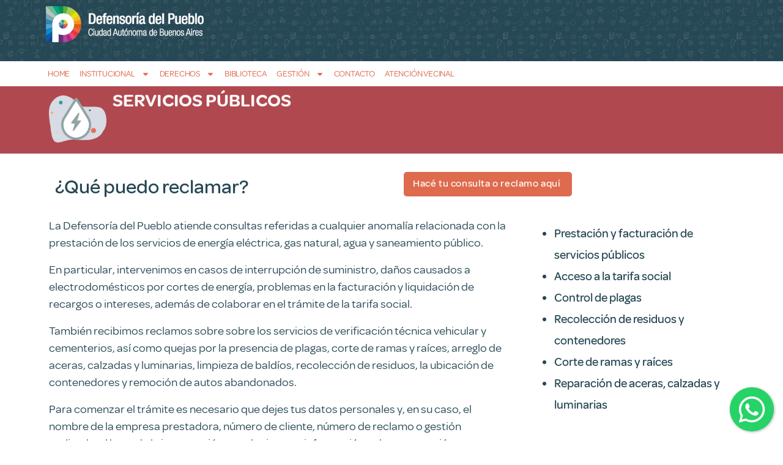

--- FILE ---
content_type: text/html; charset=UTF-8
request_url: https://defensoria.org.ar/derechos/consumo-y-servicios-publicos/servicios-publicos/que-puedo-reclamar/
body_size: 20746
content:

<!doctype html>
<html lang="es">
<head>
	<meta charset="UTF-8">
	<meta name="viewport" content="width=device-width, initial-scale=1">
	<link rel="profile" href="https://gmpg.org/xfn/11">
	<meta name='robots' content='index, follow, max-image-preview:large, max-snippet:-1, max-video-preview:-1' />
	<style>img:is([sizes="auto" i], [sizes^="auto," i]) { contain-intrinsic-size: 3000px 1500px }</style>
	
	<!-- This site is optimized with the Yoast SEO plugin v26.3 - https://yoast.com/wordpress/plugins/seo/ -->
	<title>¿Qué Puedo Reclamar? - Defensoría del Pueblo CABA</title>
	<link rel="canonical" href="https://defensoria.org.ar/derechos/consumo-y-servicios-publicos/servicios-publicos/que-puedo-reclamar/" />
	<meta property="og:locale" content="es_ES" />
	<meta property="og:type" content="article" />
	<meta property="og:title" content="¿Qué Puedo Reclamar? - Defensoría del Pueblo CABA" />
	<meta property="og:description" content="Servicios Públicos ¿Qué puedo reclamar? La Defensoría del Pueblo atiende consultas referidas a cualquier anomalía relacionada con la prestación de los servicios de energía eléctrica, gas natural, agua y saneamiento público. En particular, intervenimos en casos de interrupción de suministro, daños causados a electrodomésticos por cortes de energía, problemas en la facturación y liquidación de [&hellip;]" />
	<meta property="og:url" content="https://defensoria.org.ar/derechos/consumo-y-servicios-publicos/servicios-publicos/que-puedo-reclamar/" />
	<meta property="og:site_name" content="Defensoría del Pueblo CABA" />
	<meta property="article:modified_time" content="2025-09-18T20:15:37+00:00" />
	<meta property="og:image" content="https://defensoria.org.ar/wp-content/uploads/2025/03/servicios-publicos.webp" />
	<meta property="og:image:width" content="591" />
	<meta property="og:image:height" content="482" />
	<meta property="og:image:type" content="image/webp" />
	<meta name="twitter:card" content="summary_large_image" />
	<meta name="twitter:label1" content="Tiempo de lectura" />
	<meta name="twitter:data1" content="2 minutos" />
	<script type="application/ld+json" class="yoast-schema-graph">{"@context":"https://schema.org","@graph":[{"@type":"WebPage","@id":"https://defensoria.org.ar/derechos/consumo-y-servicios-publicos/servicios-publicos/que-puedo-reclamar/","url":"https://defensoria.org.ar/derechos/consumo-y-servicios-publicos/servicios-publicos/que-puedo-reclamar/","name":"¿Qué Puedo Reclamar? - Defensoría del Pueblo CABA","isPartOf":{"@id":"https://defensoria.org.ar/#website"},"primaryImageOfPage":{"@id":"https://defensoria.org.ar/derechos/consumo-y-servicios-publicos/servicios-publicos/que-puedo-reclamar/#primaryimage"},"image":{"@id":"https://defensoria.org.ar/derechos/consumo-y-servicios-publicos/servicios-publicos/que-puedo-reclamar/#primaryimage"},"thumbnailUrl":"https://defensoria.org.ar/wp-content/uploads/2025/03/servicios-publicos.webp","datePublished":"2022-11-11T13:19:32+00:00","dateModified":"2025-09-18T20:15:37+00:00","breadcrumb":{"@id":"https://defensoria.org.ar/derechos/consumo-y-servicios-publicos/servicios-publicos/que-puedo-reclamar/#breadcrumb"},"inLanguage":"es","potentialAction":[{"@type":"ReadAction","target":["https://defensoria.org.ar/derechos/consumo-y-servicios-publicos/servicios-publicos/que-puedo-reclamar/"]}]},{"@type":"ImageObject","inLanguage":"es","@id":"https://defensoria.org.ar/derechos/consumo-y-servicios-publicos/servicios-publicos/que-puedo-reclamar/#primaryimage","url":"https://defensoria.org.ar/wp-content/uploads/2025/03/servicios-publicos.webp","contentUrl":"https://defensoria.org.ar/wp-content/uploads/2025/03/servicios-publicos.webp","width":591,"height":482,"caption":"Consumo y Servicios Públicos"},{"@type":"BreadcrumbList","@id":"https://defensoria.org.ar/derechos/consumo-y-servicios-publicos/servicios-publicos/que-puedo-reclamar/#breadcrumb","itemListElement":[{"@type":"ListItem","position":1,"name":"Derechos","item":"https://defensoria.org.ar/derechos/"},{"@type":"ListItem","position":2,"name":"Consumo y Servicios Públicos","item":"https://defensoria.org.ar/derechos/consumo-y-servicios-publicos/"},{"@type":"ListItem","position":3,"name":"Servicios Públicos","item":"https://defensoria.org.ar/derechos/consumo-y-servicios-publicos/servicios-publicos/"},{"@type":"ListItem","position":4,"name":"¿Qué Puedo Reclamar?"}]},{"@type":"WebSite","@id":"https://defensoria.org.ar/#website","url":"https://defensoria.org.ar/","name":"Defensoría del Pueblo CABA","description":"Sitio Web de la Defensoría del Pueblo de la Ciudad Autónoma de Buenos Aires","publisher":{"@id":"https://defensoria.org.ar/#organization"},"potentialAction":[{"@type":"SearchAction","target":{"@type":"EntryPoint","urlTemplate":"https://defensoria.org.ar/?s={search_term_string}"},"query-input":{"@type":"PropertyValueSpecification","valueRequired":true,"valueName":"search_term_string"}}],"inLanguage":"es"},{"@type":"Organization","@id":"https://defensoria.org.ar/#organization","name":"Defensoría del Pueblo CABA","url":"https://defensoria.org.ar/","logo":{"@type":"ImageObject","inLanguage":"es","@id":"https://defensoria.org.ar/#/schema/logo/image/","url":"https://defensoria.org.ar/wp-content/uploads/2022/10/cropped-isologo-defensoria-caba.webp","contentUrl":"https://defensoria.org.ar/wp-content/uploads/2022/10/cropped-isologo-defensoria-caba.webp","width":400,"height":91,"caption":"Defensoría del Pueblo CABA"},"image":{"@id":"https://defensoria.org.ar/#/schema/logo/image/"}}]}</script>
	<!-- / Yoast SEO plugin. -->


<link rel='dns-prefetch' href='//www.googletagmanager.com' />
<link rel="alternate" type="application/rss+xml" title="Defensoría del Pueblo CABA &raquo; Feed" href="https://defensoria.org.ar/feed/"/>
<script>
window._wpemojiSettings = {"baseUrl":"https:\/\/s.w.org\/images\/core\/emoji\/16.0.1\/72x72\/","ext":".png","svgUrl":"https:\/\/s.w.org\/images\/core\/emoji\/16.0.1\/svg\/","svgExt":".svg","source":{"concatemoji":"https:\/\/defensoria.org.ar\/wp-includes\/js\/wp-emoji-release.min.js?ver=6.8.3"}};
/*! This file is auto-generated */
!function(s,n){var o,i,e;function c(e){try{var t={supportTests:e,timestamp:(new Date).valueOf()};sessionStorage.setItem(o,JSON.stringify(t))}catch(e){}}function p(e,t,n){e.clearRect(0,0,e.canvas.width,e.canvas.height),e.fillText(t,0,0);var t=new Uint32Array(e.getImageData(0,0,e.canvas.width,e.canvas.height).data),a=(e.clearRect(0,0,e.canvas.width,e.canvas.height),e.fillText(n,0,0),new Uint32Array(e.getImageData(0,0,e.canvas.width,e.canvas.height).data));return t.every(function(e,t){return e===a[t]})}function u(e,t){e.clearRect(0,0,e.canvas.width,e.canvas.height),e.fillText(t,0,0);for(var n=e.getImageData(16,16,1,1),a=0;a<n.data.length;a++)if(0!==n.data[a])return!1;return!0}function f(e,t,n,a){switch(t){case"flag":return n(e,"\ud83c\udff3\ufe0f\u200d\u26a7\ufe0f","\ud83c\udff3\ufe0f\u200b\u26a7\ufe0f")?!1:!n(e,"\ud83c\udde8\ud83c\uddf6","\ud83c\udde8\u200b\ud83c\uddf6")&&!n(e,"\ud83c\udff4\udb40\udc67\udb40\udc62\udb40\udc65\udb40\udc6e\udb40\udc67\udb40\udc7f","\ud83c\udff4\u200b\udb40\udc67\u200b\udb40\udc62\u200b\udb40\udc65\u200b\udb40\udc6e\u200b\udb40\udc67\u200b\udb40\udc7f");case"emoji":return!a(e,"\ud83e\udedf")}return!1}function g(e,t,n,a){var r="undefined"!=typeof WorkerGlobalScope&&self instanceof WorkerGlobalScope?new OffscreenCanvas(300,150):s.createElement("canvas"),o=r.getContext("2d",{willReadFrequently:!0}),i=(o.textBaseline="top",o.font="600 32px Arial",{});return e.forEach(function(e){i[e]=t(o,e,n,a)}),i}function t(e){var t=s.createElement("script");t.src=e,t.defer=!0,s.head.appendChild(t)}"undefined"!=typeof Promise&&(o="wpEmojiSettingsSupports",i=["flag","emoji"],n.supports={everything:!0,everythingExceptFlag:!0},e=new Promise(function(e){s.addEventListener("DOMContentLoaded",e,{once:!0})}),new Promise(function(t){var n=function(){try{var e=JSON.parse(sessionStorage.getItem(o));if("object"==typeof e&&"number"==typeof e.timestamp&&(new Date).valueOf()<e.timestamp+604800&&"object"==typeof e.supportTests)return e.supportTests}catch(e){}return null}();if(!n){if("undefined"!=typeof Worker&&"undefined"!=typeof OffscreenCanvas&&"undefined"!=typeof URL&&URL.createObjectURL&&"undefined"!=typeof Blob)try{var e="postMessage("+g.toString()+"("+[JSON.stringify(i),f.toString(),p.toString(),u.toString()].join(",")+"));",a=new Blob([e],{type:"text/javascript"}),r=new Worker(URL.createObjectURL(a),{name:"wpTestEmojiSupports"});return void(r.onmessage=function(e){c(n=e.data),r.terminate(),t(n)})}catch(e){}c(n=g(i,f,p,u))}t(n)}).then(function(e){for(var t in e)n.supports[t]=e[t],n.supports.everything=n.supports.everything&&n.supports[t],"flag"!==t&&(n.supports.everythingExceptFlag=n.supports.everythingExceptFlag&&n.supports[t]);n.supports.everythingExceptFlag=n.supports.everythingExceptFlag&&!n.supports.flag,n.DOMReady=!1,n.readyCallback=function(){n.DOMReady=!0}}).then(function(){return e}).then(function(){var e;n.supports.everything||(n.readyCallback(),(e=n.source||{}).concatemoji?t(e.concatemoji):e.wpemoji&&e.twemoji&&(t(e.twemoji),t(e.wpemoji)))}))}((window,document),window._wpemojiSettings);
</script>
<style id='wp-emoji-styles-inline-css'>

	img.wp-smiley, img.emoji {
		display: inline !important;
		border: none !important;
		box-shadow: none !important;
		height: 1em !important;
		width: 1em !important;
		margin: 0 0.07em !important;
		vertical-align: -0.1em !important;
		background: none !important;
		padding: 0 !important;
	}
</style>
<link rel='stylesheet' id='jet-engine-frontend-css' href='https://defensoria.org.ar/wp-content/plugins/jet-engine/assets/css/frontend.css?ver=3.7.9.1' media='all' />
<style id='filebird-block-filebird-gallery-style-inline-css'>
ul.filebird-block-filebird-gallery{margin:auto!important;padding:0!important;width:100%}ul.filebird-block-filebird-gallery.layout-grid{display:grid;grid-gap:20px;align-items:stretch;grid-template-columns:repeat(var(--columns),1fr);justify-items:stretch}ul.filebird-block-filebird-gallery.layout-grid li img{border:1px solid #ccc;box-shadow:2px 2px 6px 0 rgba(0,0,0,.3);height:100%;max-width:100%;-o-object-fit:cover;object-fit:cover;width:100%}ul.filebird-block-filebird-gallery.layout-masonry{-moz-column-count:var(--columns);-moz-column-gap:var(--space);column-gap:var(--space);-moz-column-width:var(--min-width);columns:var(--min-width) var(--columns);display:block;overflow:auto}ul.filebird-block-filebird-gallery.layout-masonry li{margin-bottom:var(--space)}ul.filebird-block-filebird-gallery li{list-style:none}ul.filebird-block-filebird-gallery li figure{height:100%;margin:0;padding:0;position:relative;width:100%}ul.filebird-block-filebird-gallery li figure figcaption{background:linear-gradient(0deg,rgba(0,0,0,.7),rgba(0,0,0,.3) 70%,transparent);bottom:0;box-sizing:border-box;color:#fff;font-size:.8em;margin:0;max-height:100%;overflow:auto;padding:3em .77em .7em;position:absolute;text-align:center;width:100%;z-index:2}ul.filebird-block-filebird-gallery li figure figcaption a{color:inherit}.fb-block-hover-animation-zoomIn figure{overflow:hidden}.fb-block-hover-animation-zoomIn figure img{transform:scale(1);transition:.3s ease-in-out}.fb-block-hover-animation-zoomIn figure:hover img{transform:scale(1.3)}.fb-block-hover-animation-shine figure{overflow:hidden;position:relative}.fb-block-hover-animation-shine figure:before{background:linear-gradient(90deg,hsla(0,0%,100%,0) 0,hsla(0,0%,100%,.3));content:"";display:block;height:100%;left:-75%;position:absolute;top:0;transform:skewX(-25deg);width:50%;z-index:2}.fb-block-hover-animation-shine figure:hover:before{animation:shine .75s}@keyframes shine{to{left:125%}}.fb-block-hover-animation-opacity figure{overflow:hidden}.fb-block-hover-animation-opacity figure img{opacity:1;transition:.3s ease-in-out}.fb-block-hover-animation-opacity figure:hover img{opacity:.5}.fb-block-hover-animation-grayscale figure img{filter:grayscale(100%);transition:.3s ease-in-out}.fb-block-hover-animation-grayscale figure:hover img{filter:grayscale(0)}

</style>
<style id='global-styles-inline-css'>
:root{--wp--preset--aspect-ratio--square: 1;--wp--preset--aspect-ratio--4-3: 4/3;--wp--preset--aspect-ratio--3-4: 3/4;--wp--preset--aspect-ratio--3-2: 3/2;--wp--preset--aspect-ratio--2-3: 2/3;--wp--preset--aspect-ratio--16-9: 16/9;--wp--preset--aspect-ratio--9-16: 9/16;--wp--preset--color--black: #000000;--wp--preset--color--cyan-bluish-gray: #abb8c3;--wp--preset--color--white: #ffffff;--wp--preset--color--pale-pink: #f78da7;--wp--preset--color--vivid-red: #cf2e2e;--wp--preset--color--luminous-vivid-orange: #ff6900;--wp--preset--color--luminous-vivid-amber: #fcb900;--wp--preset--color--light-green-cyan: #7bdcb5;--wp--preset--color--vivid-green-cyan: #00d084;--wp--preset--color--pale-cyan-blue: #8ed1fc;--wp--preset--color--vivid-cyan-blue: #0693e3;--wp--preset--color--vivid-purple: #9b51e0;--wp--preset--gradient--vivid-cyan-blue-to-vivid-purple: linear-gradient(135deg,rgba(6,147,227,1) 0%,rgb(155,81,224) 100%);--wp--preset--gradient--light-green-cyan-to-vivid-green-cyan: linear-gradient(135deg,rgb(122,220,180) 0%,rgb(0,208,130) 100%);--wp--preset--gradient--luminous-vivid-amber-to-luminous-vivid-orange: linear-gradient(135deg,rgba(252,185,0,1) 0%,rgba(255,105,0,1) 100%);--wp--preset--gradient--luminous-vivid-orange-to-vivid-red: linear-gradient(135deg,rgba(255,105,0,1) 0%,rgb(207,46,46) 100%);--wp--preset--gradient--very-light-gray-to-cyan-bluish-gray: linear-gradient(135deg,rgb(238,238,238) 0%,rgb(169,184,195) 100%);--wp--preset--gradient--cool-to-warm-spectrum: linear-gradient(135deg,rgb(74,234,220) 0%,rgb(151,120,209) 20%,rgb(207,42,186) 40%,rgb(238,44,130) 60%,rgb(251,105,98) 80%,rgb(254,248,76) 100%);--wp--preset--gradient--blush-light-purple: linear-gradient(135deg,rgb(255,206,236) 0%,rgb(152,150,240) 100%);--wp--preset--gradient--blush-bordeaux: linear-gradient(135deg,rgb(254,205,165) 0%,rgb(254,45,45) 50%,rgb(107,0,62) 100%);--wp--preset--gradient--luminous-dusk: linear-gradient(135deg,rgb(255,203,112) 0%,rgb(199,81,192) 50%,rgb(65,88,208) 100%);--wp--preset--gradient--pale-ocean: linear-gradient(135deg,rgb(255,245,203) 0%,rgb(182,227,212) 50%,rgb(51,167,181) 100%);--wp--preset--gradient--electric-grass: linear-gradient(135deg,rgb(202,248,128) 0%,rgb(113,206,126) 100%);--wp--preset--gradient--midnight: linear-gradient(135deg,rgb(2,3,129) 0%,rgb(40,116,252) 100%);--wp--preset--font-size--small: 13px;--wp--preset--font-size--medium: 20px;--wp--preset--font-size--large: 36px;--wp--preset--font-size--x-large: 42px;--wp--preset--spacing--20: 0.44rem;--wp--preset--spacing--30: 0.67rem;--wp--preset--spacing--40: 1rem;--wp--preset--spacing--50: 1.5rem;--wp--preset--spacing--60: 2.25rem;--wp--preset--spacing--70: 3.38rem;--wp--preset--spacing--80: 5.06rem;--wp--preset--shadow--natural: 6px 6px 9px rgba(0, 0, 0, 0.2);--wp--preset--shadow--deep: 12px 12px 50px rgba(0, 0, 0, 0.4);--wp--preset--shadow--sharp: 6px 6px 0px rgba(0, 0, 0, 0.2);--wp--preset--shadow--outlined: 6px 6px 0px -3px rgba(255, 255, 255, 1), 6px 6px rgba(0, 0, 0, 1);--wp--preset--shadow--crisp: 6px 6px 0px rgba(0, 0, 0, 1);}:root { --wp--style--global--content-size: 800px;--wp--style--global--wide-size: 1200px; }:where(body) { margin: 0; }.wp-site-blocks > .alignleft { float: left; margin-right: 2em; }.wp-site-blocks > .alignright { float: right; margin-left: 2em; }.wp-site-blocks > .aligncenter { justify-content: center; margin-left: auto; margin-right: auto; }:where(.wp-site-blocks) > * { margin-block-start: 24px; margin-block-end: 0; }:where(.wp-site-blocks) > :first-child { margin-block-start: 0; }:where(.wp-site-blocks) > :last-child { margin-block-end: 0; }:root { --wp--style--block-gap: 24px; }:root :where(.is-layout-flow) > :first-child{margin-block-start: 0;}:root :where(.is-layout-flow) > :last-child{margin-block-end: 0;}:root :where(.is-layout-flow) > *{margin-block-start: 24px;margin-block-end: 0;}:root :where(.is-layout-constrained) > :first-child{margin-block-start: 0;}:root :where(.is-layout-constrained) > :last-child{margin-block-end: 0;}:root :where(.is-layout-constrained) > *{margin-block-start: 24px;margin-block-end: 0;}:root :where(.is-layout-flex){gap: 24px;}:root :where(.is-layout-grid){gap: 24px;}.is-layout-flow > .alignleft{float: left;margin-inline-start: 0;margin-inline-end: 2em;}.is-layout-flow > .alignright{float: right;margin-inline-start: 2em;margin-inline-end: 0;}.is-layout-flow > .aligncenter{margin-left: auto !important;margin-right: auto !important;}.is-layout-constrained > .alignleft{float: left;margin-inline-start: 0;margin-inline-end: 2em;}.is-layout-constrained > .alignright{float: right;margin-inline-start: 2em;margin-inline-end: 0;}.is-layout-constrained > .aligncenter{margin-left: auto !important;margin-right: auto !important;}.is-layout-constrained > :where(:not(.alignleft):not(.alignright):not(.alignfull)){max-width: var(--wp--style--global--content-size);margin-left: auto !important;margin-right: auto !important;}.is-layout-constrained > .alignwide{max-width: var(--wp--style--global--wide-size);}body .is-layout-flex{display: flex;}.is-layout-flex{flex-wrap: wrap;align-items: center;}.is-layout-flex > :is(*, div){margin: 0;}body .is-layout-grid{display: grid;}.is-layout-grid > :is(*, div){margin: 0;}body{padding-top: 0px;padding-right: 0px;padding-bottom: 0px;padding-left: 0px;}a:where(:not(.wp-element-button)){text-decoration: underline;}:root :where(.wp-element-button, .wp-block-button__link){background-color: #32373c;border-width: 0;color: #fff;font-family: inherit;font-size: inherit;line-height: inherit;padding: calc(0.667em + 2px) calc(1.333em + 2px);text-decoration: none;}.has-black-color{color: var(--wp--preset--color--black) !important;}.has-cyan-bluish-gray-color{color: var(--wp--preset--color--cyan-bluish-gray) !important;}.has-white-color{color: var(--wp--preset--color--white) !important;}.has-pale-pink-color{color: var(--wp--preset--color--pale-pink) !important;}.has-vivid-red-color{color: var(--wp--preset--color--vivid-red) !important;}.has-luminous-vivid-orange-color{color: var(--wp--preset--color--luminous-vivid-orange) !important;}.has-luminous-vivid-amber-color{color: var(--wp--preset--color--luminous-vivid-amber) !important;}.has-light-green-cyan-color{color: var(--wp--preset--color--light-green-cyan) !important;}.has-vivid-green-cyan-color{color: var(--wp--preset--color--vivid-green-cyan) !important;}.has-pale-cyan-blue-color{color: var(--wp--preset--color--pale-cyan-blue) !important;}.has-vivid-cyan-blue-color{color: var(--wp--preset--color--vivid-cyan-blue) !important;}.has-vivid-purple-color{color: var(--wp--preset--color--vivid-purple) !important;}.has-black-background-color{background-color: var(--wp--preset--color--black) !important;}.has-cyan-bluish-gray-background-color{background-color: var(--wp--preset--color--cyan-bluish-gray) !important;}.has-white-background-color{background-color: var(--wp--preset--color--white) !important;}.has-pale-pink-background-color{background-color: var(--wp--preset--color--pale-pink) !important;}.has-vivid-red-background-color{background-color: var(--wp--preset--color--vivid-red) !important;}.has-luminous-vivid-orange-background-color{background-color: var(--wp--preset--color--luminous-vivid-orange) !important;}.has-luminous-vivid-amber-background-color{background-color: var(--wp--preset--color--luminous-vivid-amber) !important;}.has-light-green-cyan-background-color{background-color: var(--wp--preset--color--light-green-cyan) !important;}.has-vivid-green-cyan-background-color{background-color: var(--wp--preset--color--vivid-green-cyan) !important;}.has-pale-cyan-blue-background-color{background-color: var(--wp--preset--color--pale-cyan-blue) !important;}.has-vivid-cyan-blue-background-color{background-color: var(--wp--preset--color--vivid-cyan-blue) !important;}.has-vivid-purple-background-color{background-color: var(--wp--preset--color--vivid-purple) !important;}.has-black-border-color{border-color: var(--wp--preset--color--black) !important;}.has-cyan-bluish-gray-border-color{border-color: var(--wp--preset--color--cyan-bluish-gray) !important;}.has-white-border-color{border-color: var(--wp--preset--color--white) !important;}.has-pale-pink-border-color{border-color: var(--wp--preset--color--pale-pink) !important;}.has-vivid-red-border-color{border-color: var(--wp--preset--color--vivid-red) !important;}.has-luminous-vivid-orange-border-color{border-color: var(--wp--preset--color--luminous-vivid-orange) !important;}.has-luminous-vivid-amber-border-color{border-color: var(--wp--preset--color--luminous-vivid-amber) !important;}.has-light-green-cyan-border-color{border-color: var(--wp--preset--color--light-green-cyan) !important;}.has-vivid-green-cyan-border-color{border-color: var(--wp--preset--color--vivid-green-cyan) !important;}.has-pale-cyan-blue-border-color{border-color: var(--wp--preset--color--pale-cyan-blue) !important;}.has-vivid-cyan-blue-border-color{border-color: var(--wp--preset--color--vivid-cyan-blue) !important;}.has-vivid-purple-border-color{border-color: var(--wp--preset--color--vivid-purple) !important;}.has-vivid-cyan-blue-to-vivid-purple-gradient-background{background: var(--wp--preset--gradient--vivid-cyan-blue-to-vivid-purple) !important;}.has-light-green-cyan-to-vivid-green-cyan-gradient-background{background: var(--wp--preset--gradient--light-green-cyan-to-vivid-green-cyan) !important;}.has-luminous-vivid-amber-to-luminous-vivid-orange-gradient-background{background: var(--wp--preset--gradient--luminous-vivid-amber-to-luminous-vivid-orange) !important;}.has-luminous-vivid-orange-to-vivid-red-gradient-background{background: var(--wp--preset--gradient--luminous-vivid-orange-to-vivid-red) !important;}.has-very-light-gray-to-cyan-bluish-gray-gradient-background{background: var(--wp--preset--gradient--very-light-gray-to-cyan-bluish-gray) !important;}.has-cool-to-warm-spectrum-gradient-background{background: var(--wp--preset--gradient--cool-to-warm-spectrum) !important;}.has-blush-light-purple-gradient-background{background: var(--wp--preset--gradient--blush-light-purple) !important;}.has-blush-bordeaux-gradient-background{background: var(--wp--preset--gradient--blush-bordeaux) !important;}.has-luminous-dusk-gradient-background{background: var(--wp--preset--gradient--luminous-dusk) !important;}.has-pale-ocean-gradient-background{background: var(--wp--preset--gradient--pale-ocean) !important;}.has-electric-grass-gradient-background{background: var(--wp--preset--gradient--electric-grass) !important;}.has-midnight-gradient-background{background: var(--wp--preset--gradient--midnight) !important;}.has-small-font-size{font-size: var(--wp--preset--font-size--small) !important;}.has-medium-font-size{font-size: var(--wp--preset--font-size--medium) !important;}.has-large-font-size{font-size: var(--wp--preset--font-size--large) !important;}.has-x-large-font-size{font-size: var(--wp--preset--font-size--x-large) !important;}
:root :where(.wp-block-pullquote){font-size: 1.5em;line-height: 1.6;}
</style>
<link rel='stylesheet' id='dnd-upload-cf7-css' href='https://defensoria.org.ar/wp-content/plugins/drag-and-drop-multiple-file-upload-contact-form-7/assets/css/dnd-upload-cf7.css?ver=1.3.9.2' media='all' />
<link rel='stylesheet' id='contact-form-7-css' href='https://defensoria.org.ar/wp-content/plugins/contact-form-7/includes/css/styles.css?ver=6.1.3' media='all' />
<link rel='stylesheet' id='mfcf7_zl_button_style-css' href='https://defensoria.org.ar/wp-content/plugins/multiline-files-for-contact-form-7/css/style.css?12&#038;ver=6.8.3' media='all' />
<link rel='stylesheet' id='style-css' href='https://defensoria.org.ar/wp-content/themes/defensoria_caba/style.css?ver=6.8.3' media='all' />
<link rel='stylesheet' id='estilos-css' href='https://defensoria.org.ar/wp-content/themes/defensoria_caba/css/estilo.css?ver=6.8.3' media='all' />
<link rel='stylesheet' id='hello-elementor-css' href='https://defensoria.org.ar/wp-content/themes/hello-elementor/assets/css/reset.css?ver=3.4.5' media='all' />
<link rel='stylesheet' id='hello-elementor-theme-style-css' href='https://defensoria.org.ar/wp-content/themes/hello-elementor/assets/css/theme.css?ver=3.4.5' media='all' />
<link rel='stylesheet' id='hello-elementor-header-footer-css' href='https://defensoria.org.ar/wp-content/themes/hello-elementor/assets/css/header-footer.css?ver=3.4.5' media='all' />
<link rel='stylesheet' id='elementor-frontend-css' href='https://defensoria.org.ar/wp-content/plugins/elementor/assets/css/frontend.min.css?ver=3.33.0' media='all' />
<style id='elementor-frontend-inline-css'>
.elementor-106203 .elementor-element.elementor-element-ea8148b:not(.elementor-motion-effects-element-type-background), .elementor-106203 .elementor-element.elementor-element-ea8148b > .elementor-motion-effects-container > .elementor-motion-effects-layer{background-color:#b0494f;}.elementor-106203 .elementor-element.elementor-element-4bc5f14 .elementor-heading-title{color:#264754;}.elementor-106203 .elementor-element.elementor-element-35a1e67{color:#264754;}.elementor-106203 .elementor-element.elementor-element-dff7c04{color:#264754;}
.elementor-200568 .elementor-element.elementor-element-f4cbb4b:not(.elementor-motion-effects-element-type-background), .elementor-200568 .elementor-element.elementor-element-f4cbb4b > .elementor-motion-effects-container > .elementor-motion-effects-layer{background-color:#264754;}
.elementor-199646 .elementor-element.elementor-element-0cc4313:not(.elementor-motion-effects-element-type-background), .elementor-199646 .elementor-element.elementor-element-0cc4313 > .elementor-motion-effects-container > .elementor-motion-effects-layer{background-color:#71ada4;}.elementor-199646 .elementor-element.elementor-element-f4dd00a:not(.elementor-motion-effects-element-type-background), .elementor-199646 .elementor-element.elementor-element-f4dd00a > .elementor-motion-effects-container > .elementor-motion-effects-layer{background-color:#71ada4;}
</style>
<link rel='stylesheet' id='elementor-post-100268-css' href='https://defensoria.org.ar/wp-content/uploads/elementor/css/post-100268.css?ver=1768340426' media='all' />
<link rel='stylesheet' id='widget-image-css' href='https://defensoria.org.ar/wp-content/plugins/elementor/assets/css/widget-image.min.css?ver=3.33.0' media='all' />
<link rel='stylesheet' id='widget-nav-menu-css' href='https://defensoria.org.ar/wp-content/plugins/elementor-pro/assets/css/widget-nav-menu.min.css?ver=3.32.3' media='all' />
<link rel='stylesheet' id='widget-icon-box-css' href='https://defensoria.org.ar/wp-content/plugins/elementor/assets/css/widget-icon-box.min.css?ver=3.33.0' media='all' />
<link rel='stylesheet' id='dashicons-css' href='https://defensoria.org.ar/wp-includes/css/dashicons.min.css?ver=6.8.3' media='all' />
<link rel='stylesheet' id='filebird-elementor-frontend-css' href='https://defensoria.org.ar/wp-content/plugins/filebird-pro/includes/PageBuilders/Elementor/assets/css/frontend.css?ver=6.5.1' media='all' />
<link rel='stylesheet' id='widget-heading-css' href='https://defensoria.org.ar/wp-content/plugins/elementor/assets/css/widget-heading.min.css?ver=3.33.0' media='all' />
<link rel='stylesheet' id='elementor-post-106203-css' href='https://defensoria.org.ar/wp-content/uploads/elementor/css/post-106203.css?ver=1768341974' media='all' />
<link rel='stylesheet' id='elementor-post-200568-css' href='https://defensoria.org.ar/wp-content/uploads/elementor/css/post-200568.css?ver=1768340426' media='all' />
<link rel='stylesheet' id='elementor-post-199646-css' href='https://defensoria.org.ar/wp-content/uploads/elementor/css/post-199646.css?ver=1768340427' media='all' />
<link rel='stylesheet' id='eael-general-css' href='https://defensoria.org.ar/wp-content/plugins/essential-addons-for-elementor-lite/assets/front-end/css/view/general.min.css?ver=6.5.0' media='all' />
<link rel='stylesheet' id='elementor-gf-roboto-css' href='https://fonts.googleapis.com/css?family=Roboto:100,100italic,200,200italic,300,300italic,400,400italic,500,500italic,600,600italic,700,700italic,800,800italic,900,900italic&#038;display=auto' media='all' />
<script src="https://defensoria.org.ar/wp-includes/js/jquery/jquery.min.js?ver=3.7.1" id="jquery-core-js"></script>
<script src="https://defensoria.org.ar/wp-includes/js/jquery/jquery-migrate.min.js?ver=3.4.1" id="jquery-migrate-js"></script>
<script src="https://defensoria.org.ar/wp-content/plugins/multiline-files-for-contact-form-7/js/zl-multine-files.js?ver=6.8.3" id="mfcf7_zl_multiline_files_script-js"></script>

<!-- Fragmento de código de la etiqueta de Google (gtag.js) añadida por Site Kit -->
<!-- Fragmento de código de Google Analytics añadido por Site Kit -->
<script src="https://www.googletagmanager.com/gtag/js?id=GT-NGBRXRP" id="google_gtagjs-js" async></script>
<script id="google_gtagjs-js-after">
window.dataLayer = window.dataLayer || [];function gtag(){dataLayer.push(arguments);}
gtag("set","linker",{"domains":["defensoria.org.ar"]});
gtag("js", new Date());
gtag("set", "developer_id.dZTNiMT", true);
gtag("config", "GT-NGBRXRP");
 window._googlesitekit = window._googlesitekit || {}; window._googlesitekit.throttledEvents = []; window._googlesitekit.gtagEvent = (name, data) => { var key = JSON.stringify( { name, data } ); if ( !! window._googlesitekit.throttledEvents[ key ] ) { return; } window._googlesitekit.throttledEvents[ key ] = true; setTimeout( () => { delete window._googlesitekit.throttledEvents[ key ]; }, 5 ); gtag( "event", name, { ...data, event_source: "site-kit" } ); };
</script>
<link rel="https://api.w.org/" href="https://defensoria.org.ar/wp-json/" /><link rel="alternate" title="JSON" type="application/json" href="https://defensoria.org.ar/wp-json/wp/v2/pages/106203" /><link rel="EditURI" type="application/rsd+xml" title="RSD" href="https://defensoria.org.ar/xmlrpc.php?rsd" />
<meta name="generator" content="WordPress 6.8.3" />
<link rel='shortlink' href='https://defensoria.org.ar/?p=106203' />
<link rel="alternate" title="oEmbed (JSON)" type="application/json+oembed" href="https://defensoria.org.ar/wp-json/oembed/1.0/embed?url=https%3A%2F%2Fdefensoria.org.ar%2Fderechos%2Fconsumo-y-servicios-publicos%2Fservicios-publicos%2Fque-puedo-reclamar%2F" />
<link rel="alternate" title="oEmbed (XML)" type="text/xml+oembed" href="https://defensoria.org.ar/wp-json/oembed/1.0/embed?url=https%3A%2F%2Fdefensoria.org.ar%2Fderechos%2Fconsumo-y-servicios-publicos%2Fservicios-publicos%2Fque-puedo-reclamar%2F&#038;format=xml" />
<meta name="generator" content="Site Kit by Google 1.165.0" /><meta name="generator" content="Elementor 3.33.0; features: e_font_icon_svg, additional_custom_breakpoints; settings: css_print_method-external, google_font-enabled, font_display-auto">
<link href="https://cdn.jsdelivr.net/npm/bootstrap@5.3.3/dist/css/bootstrap.min.css" rel="stylesheet" integrity="sha384-QWTKZyjpPEjISv5WaRU9OFeRpok6YctnYmDr5pNlyT2bRjXh0JMhjY6hW+ALEwIH" crossorigin="anonymous">

<!-- Google Tag Manager -->
<script>(function(w,d,s,l,i){w[l]=w[l]||[];w[l].push({'gtm.start':
new Date().getTime(),event:'gtm.js'});var f=d.getElementsByTagName(s)[0],
j=d.createElement(s),dl=l!='dataLayer'?'&l='+l:'';j.async=true;j.src=
'https://www.googletagmanager.com/gtm.js?id='+i+dl;f.parentNode.insertBefore(j,f);
})(window,document,'script','dataLayer','GTM-5PWW4QC');</script>
<!-- End Google Tag Manager -->

<!-- Enlazar CSS Floating WhatsApp -->
<link rel="stylesheet" href="https://rawcdn.githack.com/jerfeson/floating-whatsapp/0310b4cd88e9e55dc637d1466670da26b645ae49/floating-wpp.min.css">

<!-- Enlazar JS Floating WhatsApp -->
<script type="text/javascript" src="https://rawcdn.githack.com/jerfeson/floating-whatsapp/0310b4cd88e9e55dc637d1466670da26b645ae49/floating-wpp.min.js"></script>


<!-- Inicializar librería Floating WhatsApp  -->
<script>
jQuery(document).ready(function($){
  $('#WABoton').floatingWhatsApp({
    phone: '+5491171288301', // Número WhatsApp Business 
    /*popupMessage: 'Hola ?? quiero hacer una consulta', // Mensaje pop up*/
    /*message: "Hola,....", // Mensaje por defecto*/
    showPopup: true, // Habilita el pop up
    headerTitle: 'WhatsApp Chat', // Título del header
    headerColor: '#25D366', // Color del header 
    buttonImage: '<img src="https://rawcdn.githack.com/rafaelbotazini/floating-whatsapp/3d18b26d5c7d430a1ab0b664f8ca6b69014aed68/whatsapp.svg" />', // Icono WhatsApp
    size: '72px', // Tamaño del icono
    //backgroundColor: '#00000', // Color de fondo del botón
    position: "right", // Posición del icono
    avatar: 'https://defensoria.org.ar/wp-content/uploads/2022/07/defe-whatsapp.png', // URL imagen avatar
    avatarName: 'Defensoría del Pueblo de la CABA', // Nombre del avatar
    avatarRole: 'Atención al Vecino', // Rol del avatar
    //autoOpenTimeout: 3000,
    zIndex: '99999',
  });
});
</script>
<div id="WABoton"></div>


			<style>
				.e-con.e-parent:nth-of-type(n+4):not(.e-lazyloaded):not(.e-no-lazyload),
				.e-con.e-parent:nth-of-type(n+4):not(.e-lazyloaded):not(.e-no-lazyload) * {
					background-image: none !important;
				}
				@media screen and (max-height: 1024px) {
					.e-con.e-parent:nth-of-type(n+3):not(.e-lazyloaded):not(.e-no-lazyload),
					.e-con.e-parent:nth-of-type(n+3):not(.e-lazyloaded):not(.e-no-lazyload) * {
						background-image: none !important;
					}
				}
				@media screen and (max-height: 640px) {
					.e-con.e-parent:nth-of-type(n+2):not(.e-lazyloaded):not(.e-no-lazyload),
					.e-con.e-parent:nth-of-type(n+2):not(.e-lazyloaded):not(.e-no-lazyload) * {
						background-image: none !important;
					}
				}
			</style>
			
<!-- Fragmento de código de Google Tag Manager añadido por Site Kit -->
<script>
			( function( w, d, s, l, i ) {
				w[l] = w[l] || [];
				w[l].push( {'gtm.start': new Date().getTime(), event: 'gtm.js'} );
				var f = d.getElementsByTagName( s )[0],
					j = d.createElement( s ), dl = l != 'dataLayer' ? '&l=' + l : '';
				j.async = true;
				j.src = 'https://www.googletagmanager.com/gtm.js?id=' + i + dl;
				f.parentNode.insertBefore( j, f );
			} )( window, document, 'script', 'dataLayer', 'GTM-5PWW4QC' );
			
</script>

<!-- Final del fragmento de código de Google Tag Manager añadido por Site Kit -->
<link rel="icon" href="https://defensoria.org.ar/wp-content/uploads/2022/12/cropped-favicon-32x32.png" sizes="32x32" />
<link rel="icon" href="https://defensoria.org.ar/wp-content/uploads/2022/12/cropped-favicon-192x192.png" sizes="192x192" />
<link rel="apple-touch-icon" href="https://defensoria.org.ar/wp-content/uploads/2022/12/cropped-favicon-180x180.png" />
<meta name="msapplication-TileImage" content="https://defensoria.org.ar/wp-content/uploads/2022/12/cropped-favicon-270x270.png" />
		<style id="wp-custom-css">
			
.elementor-icon-box-title{
  margin-top: -2px;
  margin-bottom: 3px!important;  
}

.elementor-icon-box-wrapper{
  margin-bottom: 10px
}

.floating-wpp-avatar-info {
	color: white;
	margin: 10px 10px 0 10px;
	text-align: left;
}

.floating-wpp .floating-wpp-popup .floating-wpp-head {
  background-color: #00A884!important;
}

.floating-wpp-avatar-info{
  font-family: "Roboto", Sans-serif;
}

/*   MPT   */
.mpt-titular img,
.comisionados-mpt img{
  width: 50%!important;
  border-radius: 50%;
}

.mpt-titular .eael-team-content,
.comisionados-mpt .eael-team-content{
  text-align: center;
}

/*  FIN MPT  */

/*  PAGINA DERECHOS  */

.pagina-derechos h3.elementor-image-box-title{
  font-size: 1.5rem
}

/*  FIN PAGINA DERECHOS  */

/*  RECOMENDACIONES  */
.recomendaciones-tab .st2 {
	fill: #FFF;
}

.recomendaciones-tab .st4 {
	fill: #2C9D8F;
}

.recomendaciones-tab .st5 {
	fill: #D8DAE5;
}
.recomendaciones-tab .cls-7 {
	fill:  #91A6A6;
}

.recomendaciones-tab .cls-5 {
	fill: #91A6A6;
}
.recomendaciones-tab .st8 {
	fill:#91A6A6;
}

.recomendaciones-tab .st1 {
	fill: #FFF;
}

.recomendaciones-tab p a{
  background-color: #1C82E0;
  padding: 8px 20px;
  color: #FFF;
  font-weight: 700;
  border-radius: 7px;
  transition: all 200ms ease-in-out;
}

.recomendaciones-tab p a:hover{
  color:#D7D7D7;
}

.recomendaciones-tab p{
	margin-top: 20px;
}
	
.class-boton a{
 background-color: #1C82E0;
  padding: 8px 20px;
  color: #FFF;
  font-weight: 700;
  border-radius: 7px;
  transition: all 200ms ease-in-out;
}

hr{
  margin-top: 20px!important;
}	

/*   BUTTON RECOMENDACIONES */

button.gestion-recomendaciones{
	background-color: #1C82E0;
	border: none;
	color: #FFF;
	font-weight: 700;
	border-radius: 10px;
	margin-left: 1rem;
}

button.gestion-recomendaciones:hover{
	background-color: #63AAEB;
}

/*  FIN BUTTON RECOMENDACIONES   */
	
}
/*  FIN RECOMENDACIONES  */

/*  formulario   */
.titulo-danger{
  padding: 10px 30px;
  background-color:#F8EDEA;
  border: 2px solid #DF6B4E;
  border-radius: 10px;;
}

.titulo-input{
    font-family: "Omnes", Sans-serif;
  font-weight: 800;
		font-size: .8em;
}

.titulo-danger{
    font-family: "Omnes", Sans-serif;
    font-weight: 600
}

.campos-obligatorios{
  font-family: "Omnes", Sans-serif;
  font-weight: 500;
}

.asterisco-oblig{
  color: red;
}

.wpcf7-form-control.wpcf7-submit.has-spinner{
  background-color: #DF6B4E;
  color: #FFF;
  border-radius: 7px;
}

.col-12.enviar p{
  margin: auto!important;
}

.eael-contact-form-7 .wpcf7-form p:nth-last-of-type(1) {
	display: block!important;
	margin: 0;
}

hr.separador{
  margin: 1.5em 0
}

.eael-contact-form-7 .wpcf7-form label span.wpcf7-list-item-label {
	font-family: "Omnes", Sans-serif;
	font-weight: 600;
  font-size: .9rem
}

/*   RECOMENDACIONES  */

.elementor-tabs-content-wrapper a{
  color: #264754
}

/*  FIN RECOMENDACIONES  */

.compras-y-contrataciones a{
  color: #264754;
}

.compras-y-contrataciones h2{
  margin-top: 1em;
  margin-bottom: .5em;
}

.guion-titulo{
   color: transparent
}

.container-prevencion-tortura h2,
.container-prevencion-tortura h4{
  font-weight: 700;
}		</style>
		</head>
<body class="wp-singular page-template page-template-elementor_header_footer page page-id-106203 page-child parent-pageid-103280 wp-custom-logo wp-embed-responsive wp-theme-hello-elementor wp-child-theme-defensoria_caba hello-elementor-default elementor-default elementor-template-full-width elementor-kit-100268 elementor-page elementor-page-106203">

		<!-- Fragmento de código de Google Tag Manager (noscript) añadido por Site Kit -->
		<noscript>
			<iframe src="https://www.googletagmanager.com/ns.html?id=GTM-5PWW4QC" height="0" width="0" style="display:none;visibility:hidden"></iframe>
		</noscript>
		<!-- Final del fragmento de código de Google Tag Manager (noscript) añadido por Site Kit -->
		
<a class="skip-link screen-reader-text" href="#content">Ir al contenido</a>

		<header data-elementor-type="header" data-elementor-id="200568" class="elementor elementor-200568 elementor-location-header" data-elementor-post-type="elementor_library">
			<div data-dce-background-color="#264754" data-dce-background-image-url="https://defen-dev.defensoria.org.ar/wp-content/uploads/2024/07/trama1.webp" class="elementor-element elementor-element-f4cbb4b e-flex e-con-boxed e-con e-parent" data-id="f4cbb4b" data-element_type="container" id="id-cabecera" data-settings="{&quot;background_background&quot;:&quot;classic&quot;}">
					<div class="e-con-inner">
		<div class="elementor-element elementor-element-66b3893 e-con-full e-flex e-con e-child" data-id="66b3893" data-element_type="container">
				<div class="elementor-element elementor-element-b3db204 elementor-widget elementor-widget-theme-site-logo elementor-widget-image" data-id="b3db204" data-element_type="widget" data-widget_type="theme-site-logo.default">
				<div class="elementor-widget-container">
											<a href="https://defensoria.org.ar">
			<img width="400" height="91" src="https://defensoria.org.ar/wp-content/uploads/2022/10/cropped-isologo-defensoria-caba.webp" class="attachment-full size-full wp-image-102469" alt="Defensoría del Pueblo de la CABA" srcset="https://defensoria.org.ar/wp-content/uploads/2022/10/cropped-isologo-defensoria-caba.webp 400w, https://defensoria.org.ar/wp-content/uploads/2022/10/cropped-isologo-defensoria-caba-300x68.webp 300w" sizes="(max-width: 400px) 100vw, 400px" />				</a>
											</div>
				</div>
				</div>
		<div class="elementor-element elementor-element-1aa00b9 e-con-full e-flex e-con e-child" data-id="1aa00b9" data-element_type="container">
				</div>
					</div>
				</div>
		<div class="elementor-element elementor-element-d5e9947 elementor-hidden-tablet elementor-hidden-mobile e-flex e-con-boxed e-con e-parent" data-id="d5e9947" data-element_type="container">
					<div class="e-con-inner">
				<div class="elementor-element elementor-element-e533d10 elementor-nav-menu__align-justify elementor-nav-menu--dropdown-mobile elementor-nav-menu__text-align-aside elementor-nav-menu--toggle elementor-nav-menu--burger elementor-widget elementor-widget-nav-menu" data-id="e533d10" data-element_type="widget" data-settings="{&quot;layout&quot;:&quot;horizontal&quot;,&quot;submenu_icon&quot;:{&quot;value&quot;:&quot;&lt;svg aria-hidden=\&quot;true\&quot; class=\&quot;e-font-icon-svg e-fas-caret-down\&quot; viewBox=\&quot;0 0 320 512\&quot; xmlns=\&quot;http:\/\/www.w3.org\/2000\/svg\&quot;&gt;&lt;path d=\&quot;M31.3 192h257.3c17.8 0 26.7 21.5 14.1 34.1L174.1 354.8c-7.8 7.8-20.5 7.8-28.3 0L17.2 226.1C4.6 213.5 13.5 192 31.3 192z\&quot;&gt;&lt;\/path&gt;&lt;\/svg&gt;&quot;,&quot;library&quot;:&quot;fa-solid&quot;},&quot;toggle&quot;:&quot;burger&quot;}" data-widget_type="nav-menu.default">
				<div class="elementor-widget-container">
								<nav aria-label="Menu" class="elementor-nav-menu--main elementor-nav-menu__container elementor-nav-menu--layout-horizontal e--pointer-none">
				<ul id="menu-1-e533d10" class="elementor-nav-menu"><li class="menu-item menu-item-type-custom menu-item-object-custom menu-item-100278"><a href="/" class="elementor-item">Home</a></li>
<li class="menu-item menu-item-type-custom menu-item-object-custom menu-item-has-children menu-item-100274"><a href="#" class="elementor-item elementor-item-anchor">Institucional</a>
<ul class="sub-menu elementor-nav-menu--dropdown">
	<li class="menu-item menu-item-type-post_type menu-item-object-page menu-item-100676"><a href="https://defensoria.org.ar/que-es-la-defensoria/" class="elementor-sub-item">Qué es la DefensorÍa</a></li>
	<li class="menu-item menu-item-type-post_type menu-item-object-page menu-item-102676"><a href="https://defensoria.org.ar/la-defensora/" class="elementor-sub-item">La Defensora</a></li>
	<li class="menu-item menu-item-type-post_type menu-item-object-page menu-item-100675"><a href="https://defensoria.org.ar/adjuntias/" class="elementor-sub-item">Adjuntías</a></li>
	<li class="menu-item menu-item-type-custom menu-item-object-custom menu-item-has-children menu-item-102677"><a href="#" class="elementor-sub-item elementor-item-anchor">Transparencia</a>
	<ul class="sub-menu elementor-nav-menu--dropdown">
		<li class="menu-item menu-item-type-custom menu-item-object-custom menu-item-100680"><a target="_blank" href="https://defensoria.org.ar/wp-content/uploads/2025/09/Nomina-de-personal-al-18.09.2025.pdf" class="elementor-sub-item">Personal</a></li>
		<li class="menu-item menu-item-type-custom menu-item-object-custom menu-item-103950"><a target="_blank" href="https://defensoria.org.ar/wp-content/uploads/2025/09/Organigrama-5000x5000-1.png" class="elementor-sub-item">ORGANIGRAMA</a></li>
		<li class="menu-item menu-item-type-custom menu-item-object-custom menu-item-103925"><a target="_blank" href="https://defensoria.org.ar/wp-content/uploads/2025/09/CrA©️dito-SanciA³n-2025-DPCABA.pdf" class="elementor-sub-item">PRESUPUESTO</a></li>
		<li class="menu-item menu-item-type-custom menu-item-object-custom menu-item-100681"><a target="_blank" href="/compras-y-contrataciones/" class="elementor-sub-item">Compras y contrataciones</a></li>
		<li class="menu-item menu-item-type-post_type menu-item-object-page menu-item-220634"><a href="https://defensoria.org.ar/en-construccion/" class="elementor-sub-item">Disposiciones</a></li>
		<li class="menu-item menu-item-type-post_type menu-item-object-page menu-item-100705"><a href="https://defensoria.org.ar/politica-de-calidad-2/" class="elementor-sub-item">Calidad institucional</a></li>
	</ul>
</li>
</ul>
</li>
<li class="menu-item menu-item-type-custom menu-item-object-custom menu-item-has-children menu-item-108828"><a href="#" class="elementor-item elementor-item-anchor">Derechos</a>
<ul class="sub-menu elementor-nav-menu--dropdown">
	<li class="menu-item menu-item-type-post_type menu-item-object-page menu-item-108727"><a href="https://defensoria.org.ar/derechos/derechos-sociales-3/" class="elementor-sub-item">Derechos Sociales</a></li>
	<li class="menu-item menu-item-type-post_type menu-item-object-page menu-item-210817"><a href="https://defensoria.org.ar/derechos/derechos-urbanos-y-ambiente/" class="elementor-sub-item">Derechos Urbanos y Ambiente</a></li>
	<li class="menu-item menu-item-type-post_type menu-item-object-page current-page-ancestor menu-item-108725"><a href="https://defensoria.org.ar/derechos/consumo-y-servicios-publicos/" class="elementor-sub-item">Consumo y Servicios Públicos</a></li>
	<li class="menu-item menu-item-type-post_type menu-item-object-page menu-item-108729"><a href="https://defensoria.org.ar/derechos/grupos-prioritarios/" class="elementor-sub-item">Grupos Prioritarios</a></li>
	<li class="menu-item menu-item-type-post_type menu-item-object-page menu-item-108730"><a href="https://defensoria.org.ar/derechos/acceso-a-la-justicia-y-seguridad/" class="elementor-sub-item">Acceso a Justicia y Seguridad</a></li>
	<li class="menu-item menu-item-type-post_type menu-item-object-page menu-item-108731"><a href="https://defensoria.org.ar/derechos/democracia-y-digitalidad/" class="elementor-sub-item">Democracia y Digitalidad</a></li>
</ul>
</li>
<li class="menu-item menu-item-type-post_type menu-item-object-pagina-custom menu-item-204120"><a href="https://defensoria.org.ar/pagina-custom/biblioteca/" class="elementor-item">Biblioteca</a></li>
<li class="menu-item menu-item-type-custom menu-item-object-custom menu-item-has-children menu-item-165463"><a href="#" class="elementor-item elementor-item-anchor">Gestión</a>
<ul class="sub-menu elementor-nav-menu--dropdown">
	<li class="menu-item menu-item-type-post_type menu-item-object-page menu-item-215298"><a href="https://defensoria.org.ar/recomendaciones/" class="elementor-sub-item">Recomendaciones</a></li>
	<li class="menu-item menu-item-type-post_type menu-item-object-page menu-item-201882"><a href="https://defensoria.org.ar/mesa-de-entrada-juridica/" class="elementor-sub-item">Mesa de entrada jurídica</a></li>
	<li class="menu-item menu-item-type-post_type menu-item-object-page menu-item-201883"><a href="https://defensoria.org.ar/registro-unico-de-medios-vecinales/" class="elementor-sub-item">Registro de Medios Vecinales</a></li>
	<li class="menu-item menu-item-type-custom menu-item-object-custom menu-item-203849"><a href="https://defensoria.org.ar/biblioteca/#boletin-comunal" class="elementor-sub-item elementor-item-anchor">Boletín Comunal</a></li>
	<li class="menu-item menu-item-type-custom menu-item-object-custom menu-item-201885"><a href="https://defensoria.org.ar/biblioteca/#boletin-legislativo" class="elementor-sub-item elementor-item-anchor">Boletín Legislativo</a></li>
	<li class="menu-item menu-item-type-custom menu-item-object-custom menu-item-205267"><a href="https://monitor.defensoria.org.ar/monitor" class="elementor-sub-item">Monitor de derechos</a></li>
	<li class="menu-item menu-item-type-custom menu-item-object-custom menu-item-205268"><a href="/gestion/mapas-defensoria/" class="elementor-sub-item">Mapas de la Defensoria</a></li>
	<li class="menu-item menu-item-type-custom menu-item-object-custom menu-item-201884"><a href="http://www.ciudadyderechos.org.ar/" class="elementor-sub-item">Ciudad y Derechos</a></li>
</ul>
</li>
<li class="menu-item menu-item-type-post_type menu-item-object-page menu-item-210034"><a href="https://defensoria.org.ar/contacto/" class="elementor-item">Contacto</a></li>
<li class="menu-item menu-item-type-post_type menu-item-object-page menu-item-203618"><a href="https://defensoria.org.ar/atencion-vecinal/" class="elementor-item">Atención Vecinal</a></li>
</ul>			</nav>
					<div class="elementor-menu-toggle" role="button" tabindex="0" aria-label="Menu Toggle" aria-expanded="false">
			<svg aria-hidden="true" role="presentation" class="elementor-menu-toggle__icon--open e-font-icon-svg e-eicon-menu-bar" viewBox="0 0 1000 1000" xmlns="http://www.w3.org/2000/svg"><path d="M104 333H896C929 333 958 304 958 271S929 208 896 208H104C71 208 42 237 42 271S71 333 104 333ZM104 583H896C929 583 958 554 958 521S929 458 896 458H104C71 458 42 487 42 521S71 583 104 583ZM104 833H896C929 833 958 804 958 771S929 708 896 708H104C71 708 42 737 42 771S71 833 104 833Z"></path></svg><svg aria-hidden="true" role="presentation" class="elementor-menu-toggle__icon--close e-font-icon-svg e-eicon-close" viewBox="0 0 1000 1000" xmlns="http://www.w3.org/2000/svg"><path d="M742 167L500 408 258 167C246 154 233 150 217 150 196 150 179 158 167 167 154 179 150 196 150 212 150 229 154 242 171 254L408 500 167 742C138 771 138 800 167 829 196 858 225 858 254 829L496 587 738 829C750 842 767 846 783 846 800 846 817 842 829 829 842 817 846 804 846 783 846 767 842 750 829 737L588 500 833 258C863 229 863 200 833 171 804 137 775 137 742 167Z"></path></svg>		</div>
					<nav class="elementor-nav-menu--dropdown elementor-nav-menu__container" aria-hidden="true">
				<ul id="menu-2-e533d10" class="elementor-nav-menu"><li class="menu-item menu-item-type-custom menu-item-object-custom menu-item-100278"><a href="/" class="elementor-item" tabindex="-1">Home</a></li>
<li class="menu-item menu-item-type-custom menu-item-object-custom menu-item-has-children menu-item-100274"><a href="#" class="elementor-item elementor-item-anchor" tabindex="-1">Institucional</a>
<ul class="sub-menu elementor-nav-menu--dropdown">
	<li class="menu-item menu-item-type-post_type menu-item-object-page menu-item-100676"><a href="https://defensoria.org.ar/que-es-la-defensoria/" class="elementor-sub-item" tabindex="-1">Qué es la DefensorÍa</a></li>
	<li class="menu-item menu-item-type-post_type menu-item-object-page menu-item-102676"><a href="https://defensoria.org.ar/la-defensora/" class="elementor-sub-item" tabindex="-1">La Defensora</a></li>
	<li class="menu-item menu-item-type-post_type menu-item-object-page menu-item-100675"><a href="https://defensoria.org.ar/adjuntias/" class="elementor-sub-item" tabindex="-1">Adjuntías</a></li>
	<li class="menu-item menu-item-type-custom menu-item-object-custom menu-item-has-children menu-item-102677"><a href="#" class="elementor-sub-item elementor-item-anchor" tabindex="-1">Transparencia</a>
	<ul class="sub-menu elementor-nav-menu--dropdown">
		<li class="menu-item menu-item-type-custom menu-item-object-custom menu-item-100680"><a target="_blank" href="https://defensoria.org.ar/wp-content/uploads/2025/09/Nomina-de-personal-al-18.09.2025.pdf" class="elementor-sub-item" tabindex="-1">Personal</a></li>
		<li class="menu-item menu-item-type-custom menu-item-object-custom menu-item-103950"><a target="_blank" href="https://defensoria.org.ar/wp-content/uploads/2025/09/Organigrama-5000x5000-1.png" class="elementor-sub-item" tabindex="-1">ORGANIGRAMA</a></li>
		<li class="menu-item menu-item-type-custom menu-item-object-custom menu-item-103925"><a target="_blank" href="https://defensoria.org.ar/wp-content/uploads/2025/09/CrA©️dito-SanciA³n-2025-DPCABA.pdf" class="elementor-sub-item" tabindex="-1">PRESUPUESTO</a></li>
		<li class="menu-item menu-item-type-custom menu-item-object-custom menu-item-100681"><a target="_blank" href="/compras-y-contrataciones/" class="elementor-sub-item" tabindex="-1">Compras y contrataciones</a></li>
		<li class="menu-item menu-item-type-post_type menu-item-object-page menu-item-220634"><a href="https://defensoria.org.ar/en-construccion/" class="elementor-sub-item" tabindex="-1">Disposiciones</a></li>
		<li class="menu-item menu-item-type-post_type menu-item-object-page menu-item-100705"><a href="https://defensoria.org.ar/politica-de-calidad-2/" class="elementor-sub-item" tabindex="-1">Calidad institucional</a></li>
	</ul>
</li>
</ul>
</li>
<li class="menu-item menu-item-type-custom menu-item-object-custom menu-item-has-children menu-item-108828"><a href="#" class="elementor-item elementor-item-anchor" tabindex="-1">Derechos</a>
<ul class="sub-menu elementor-nav-menu--dropdown">
	<li class="menu-item menu-item-type-post_type menu-item-object-page menu-item-108727"><a href="https://defensoria.org.ar/derechos/derechos-sociales-3/" class="elementor-sub-item" tabindex="-1">Derechos Sociales</a></li>
	<li class="menu-item menu-item-type-post_type menu-item-object-page menu-item-210817"><a href="https://defensoria.org.ar/derechos/derechos-urbanos-y-ambiente/" class="elementor-sub-item" tabindex="-1">Derechos Urbanos y Ambiente</a></li>
	<li class="menu-item menu-item-type-post_type menu-item-object-page current-page-ancestor menu-item-108725"><a href="https://defensoria.org.ar/derechos/consumo-y-servicios-publicos/" class="elementor-sub-item" tabindex="-1">Consumo y Servicios Públicos</a></li>
	<li class="menu-item menu-item-type-post_type menu-item-object-page menu-item-108729"><a href="https://defensoria.org.ar/derechos/grupos-prioritarios/" class="elementor-sub-item" tabindex="-1">Grupos Prioritarios</a></li>
	<li class="menu-item menu-item-type-post_type menu-item-object-page menu-item-108730"><a href="https://defensoria.org.ar/derechos/acceso-a-la-justicia-y-seguridad/" class="elementor-sub-item" tabindex="-1">Acceso a Justicia y Seguridad</a></li>
	<li class="menu-item menu-item-type-post_type menu-item-object-page menu-item-108731"><a href="https://defensoria.org.ar/derechos/democracia-y-digitalidad/" class="elementor-sub-item" tabindex="-1">Democracia y Digitalidad</a></li>
</ul>
</li>
<li class="menu-item menu-item-type-post_type menu-item-object-pagina-custom menu-item-204120"><a href="https://defensoria.org.ar/pagina-custom/biblioteca/" class="elementor-item" tabindex="-1">Biblioteca</a></li>
<li class="menu-item menu-item-type-custom menu-item-object-custom menu-item-has-children menu-item-165463"><a href="#" class="elementor-item elementor-item-anchor" tabindex="-1">Gestión</a>
<ul class="sub-menu elementor-nav-menu--dropdown">
	<li class="menu-item menu-item-type-post_type menu-item-object-page menu-item-215298"><a href="https://defensoria.org.ar/recomendaciones/" class="elementor-sub-item" tabindex="-1">Recomendaciones</a></li>
	<li class="menu-item menu-item-type-post_type menu-item-object-page menu-item-201882"><a href="https://defensoria.org.ar/mesa-de-entrada-juridica/" class="elementor-sub-item" tabindex="-1">Mesa de entrada jurídica</a></li>
	<li class="menu-item menu-item-type-post_type menu-item-object-page menu-item-201883"><a href="https://defensoria.org.ar/registro-unico-de-medios-vecinales/" class="elementor-sub-item" tabindex="-1">Registro de Medios Vecinales</a></li>
	<li class="menu-item menu-item-type-custom menu-item-object-custom menu-item-203849"><a href="https://defensoria.org.ar/biblioteca/#boletin-comunal" class="elementor-sub-item elementor-item-anchor" tabindex="-1">Boletín Comunal</a></li>
	<li class="menu-item menu-item-type-custom menu-item-object-custom menu-item-201885"><a href="https://defensoria.org.ar/biblioteca/#boletin-legislativo" class="elementor-sub-item elementor-item-anchor" tabindex="-1">Boletín Legislativo</a></li>
	<li class="menu-item menu-item-type-custom menu-item-object-custom menu-item-205267"><a href="https://monitor.defensoria.org.ar/monitor" class="elementor-sub-item" tabindex="-1">Monitor de derechos</a></li>
	<li class="menu-item menu-item-type-custom menu-item-object-custom menu-item-205268"><a href="/gestion/mapas-defensoria/" class="elementor-sub-item" tabindex="-1">Mapas de la Defensoria</a></li>
	<li class="menu-item menu-item-type-custom menu-item-object-custom menu-item-201884"><a href="http://www.ciudadyderechos.org.ar/" class="elementor-sub-item" tabindex="-1">Ciudad y Derechos</a></li>
</ul>
</li>
<li class="menu-item menu-item-type-post_type menu-item-object-page menu-item-210034"><a href="https://defensoria.org.ar/contacto/" class="elementor-item" tabindex="-1">Contacto</a></li>
<li class="menu-item menu-item-type-post_type menu-item-object-page menu-item-203618"><a href="https://defensoria.org.ar/atencion-vecinal/" class="elementor-item" tabindex="-1">Atención Vecinal</a></li>
</ul>			</nav>
						</div>
				</div>
					</div>
				</div>
		<div class="elementor-element elementor-element-0ebe86b elementor-hidden-mobile elementor-hidden-desktop e-flex e-con-boxed e-con e-parent" data-id="0ebe86b" data-element_type="container">
					<div class="e-con-inner">
				<div class="elementor-element elementor-element-2dc8adf elementor-nav-menu__align-justify elementor-nav-menu--dropdown-mobile elementor-nav-menu__text-align-aside elementor-nav-menu--toggle elementor-nav-menu--burger elementor-widget elementor-widget-nav-menu" data-id="2dc8adf" data-element_type="widget" data-settings="{&quot;layout&quot;:&quot;horizontal&quot;,&quot;submenu_icon&quot;:{&quot;value&quot;:&quot;&lt;svg aria-hidden=\&quot;true\&quot; class=\&quot;e-font-icon-svg e-fas-caret-down\&quot; viewBox=\&quot;0 0 320 512\&quot; xmlns=\&quot;http:\/\/www.w3.org\/2000\/svg\&quot;&gt;&lt;path d=\&quot;M31.3 192h257.3c17.8 0 26.7 21.5 14.1 34.1L174.1 354.8c-7.8 7.8-20.5 7.8-28.3 0L17.2 226.1C4.6 213.5 13.5 192 31.3 192z\&quot;&gt;&lt;\/path&gt;&lt;\/svg&gt;&quot;,&quot;library&quot;:&quot;fa-solid&quot;},&quot;toggle&quot;:&quot;burger&quot;}" data-widget_type="nav-menu.default">
				<div class="elementor-widget-container">
								<nav aria-label="Menu" class="elementor-nav-menu--main elementor-nav-menu__container elementor-nav-menu--layout-horizontal e--pointer-none">
				<ul id="menu-1-2dc8adf" class="elementor-nav-menu"><li class="menu-item menu-item-type-custom menu-item-object-custom menu-item-100278"><a href="/" class="elementor-item">Home</a></li>
<li class="menu-item menu-item-type-custom menu-item-object-custom menu-item-has-children menu-item-100274"><a href="#" class="elementor-item elementor-item-anchor">Institucional</a>
<ul class="sub-menu elementor-nav-menu--dropdown">
	<li class="menu-item menu-item-type-post_type menu-item-object-page menu-item-100676"><a href="https://defensoria.org.ar/que-es-la-defensoria/" class="elementor-sub-item">Qué es la DefensorÍa</a></li>
	<li class="menu-item menu-item-type-post_type menu-item-object-page menu-item-102676"><a href="https://defensoria.org.ar/la-defensora/" class="elementor-sub-item">La Defensora</a></li>
	<li class="menu-item menu-item-type-post_type menu-item-object-page menu-item-100675"><a href="https://defensoria.org.ar/adjuntias/" class="elementor-sub-item">Adjuntías</a></li>
	<li class="menu-item menu-item-type-custom menu-item-object-custom menu-item-has-children menu-item-102677"><a href="#" class="elementor-sub-item elementor-item-anchor">Transparencia</a>
	<ul class="sub-menu elementor-nav-menu--dropdown">
		<li class="menu-item menu-item-type-custom menu-item-object-custom menu-item-100680"><a target="_blank" href="https://defensoria.org.ar/wp-content/uploads/2025/09/Nomina-de-personal-al-18.09.2025.pdf" class="elementor-sub-item">Personal</a></li>
		<li class="menu-item menu-item-type-custom menu-item-object-custom menu-item-103950"><a target="_blank" href="https://defensoria.org.ar/wp-content/uploads/2025/09/Organigrama-5000x5000-1.png" class="elementor-sub-item">ORGANIGRAMA</a></li>
		<li class="menu-item menu-item-type-custom menu-item-object-custom menu-item-103925"><a target="_blank" href="https://defensoria.org.ar/wp-content/uploads/2025/09/CrA©️dito-SanciA³n-2025-DPCABA.pdf" class="elementor-sub-item">PRESUPUESTO</a></li>
		<li class="menu-item menu-item-type-custom menu-item-object-custom menu-item-100681"><a target="_blank" href="/compras-y-contrataciones/" class="elementor-sub-item">Compras y contrataciones</a></li>
		<li class="menu-item menu-item-type-post_type menu-item-object-page menu-item-220634"><a href="https://defensoria.org.ar/en-construccion/" class="elementor-sub-item">Disposiciones</a></li>
		<li class="menu-item menu-item-type-post_type menu-item-object-page menu-item-100705"><a href="https://defensoria.org.ar/politica-de-calidad-2/" class="elementor-sub-item">Calidad institucional</a></li>
	</ul>
</li>
</ul>
</li>
<li class="menu-item menu-item-type-custom menu-item-object-custom menu-item-has-children menu-item-108828"><a href="#" class="elementor-item elementor-item-anchor">Derechos</a>
<ul class="sub-menu elementor-nav-menu--dropdown">
	<li class="menu-item menu-item-type-post_type menu-item-object-page menu-item-108727"><a href="https://defensoria.org.ar/derechos/derechos-sociales-3/" class="elementor-sub-item">Derechos Sociales</a></li>
	<li class="menu-item menu-item-type-post_type menu-item-object-page menu-item-210817"><a href="https://defensoria.org.ar/derechos/derechos-urbanos-y-ambiente/" class="elementor-sub-item">Derechos Urbanos y Ambiente</a></li>
	<li class="menu-item menu-item-type-post_type menu-item-object-page current-page-ancestor menu-item-108725"><a href="https://defensoria.org.ar/derechos/consumo-y-servicios-publicos/" class="elementor-sub-item">Consumo y Servicios Públicos</a></li>
	<li class="menu-item menu-item-type-post_type menu-item-object-page menu-item-108729"><a href="https://defensoria.org.ar/derechos/grupos-prioritarios/" class="elementor-sub-item">Grupos Prioritarios</a></li>
	<li class="menu-item menu-item-type-post_type menu-item-object-page menu-item-108730"><a href="https://defensoria.org.ar/derechos/acceso-a-la-justicia-y-seguridad/" class="elementor-sub-item">Acceso a Justicia y Seguridad</a></li>
	<li class="menu-item menu-item-type-post_type menu-item-object-page menu-item-108731"><a href="https://defensoria.org.ar/derechos/democracia-y-digitalidad/" class="elementor-sub-item">Democracia y Digitalidad</a></li>
</ul>
</li>
<li class="menu-item menu-item-type-post_type menu-item-object-pagina-custom menu-item-204120"><a href="https://defensoria.org.ar/pagina-custom/biblioteca/" class="elementor-item">Biblioteca</a></li>
<li class="menu-item menu-item-type-custom menu-item-object-custom menu-item-has-children menu-item-165463"><a href="#" class="elementor-item elementor-item-anchor">Gestión</a>
<ul class="sub-menu elementor-nav-menu--dropdown">
	<li class="menu-item menu-item-type-post_type menu-item-object-page menu-item-215298"><a href="https://defensoria.org.ar/recomendaciones/" class="elementor-sub-item">Recomendaciones</a></li>
	<li class="menu-item menu-item-type-post_type menu-item-object-page menu-item-201882"><a href="https://defensoria.org.ar/mesa-de-entrada-juridica/" class="elementor-sub-item">Mesa de entrada jurídica</a></li>
	<li class="menu-item menu-item-type-post_type menu-item-object-page menu-item-201883"><a href="https://defensoria.org.ar/registro-unico-de-medios-vecinales/" class="elementor-sub-item">Registro de Medios Vecinales</a></li>
	<li class="menu-item menu-item-type-custom menu-item-object-custom menu-item-203849"><a href="https://defensoria.org.ar/biblioteca/#boletin-comunal" class="elementor-sub-item elementor-item-anchor">Boletín Comunal</a></li>
	<li class="menu-item menu-item-type-custom menu-item-object-custom menu-item-201885"><a href="https://defensoria.org.ar/biblioteca/#boletin-legislativo" class="elementor-sub-item elementor-item-anchor">Boletín Legislativo</a></li>
	<li class="menu-item menu-item-type-custom menu-item-object-custom menu-item-205267"><a href="https://monitor.defensoria.org.ar/monitor" class="elementor-sub-item">Monitor de derechos</a></li>
	<li class="menu-item menu-item-type-custom menu-item-object-custom menu-item-205268"><a href="/gestion/mapas-defensoria/" class="elementor-sub-item">Mapas de la Defensoria</a></li>
	<li class="menu-item menu-item-type-custom menu-item-object-custom menu-item-201884"><a href="http://www.ciudadyderechos.org.ar/" class="elementor-sub-item">Ciudad y Derechos</a></li>
</ul>
</li>
<li class="menu-item menu-item-type-post_type menu-item-object-page menu-item-210034"><a href="https://defensoria.org.ar/contacto/" class="elementor-item">Contacto</a></li>
<li class="menu-item menu-item-type-post_type menu-item-object-page menu-item-203618"><a href="https://defensoria.org.ar/atencion-vecinal/" class="elementor-item">Atención Vecinal</a></li>
</ul>			</nav>
					<div class="elementor-menu-toggle" role="button" tabindex="0" aria-label="Menu Toggle" aria-expanded="false">
			<svg aria-hidden="true" role="presentation" class="elementor-menu-toggle__icon--open e-font-icon-svg e-eicon-menu-bar" viewBox="0 0 1000 1000" xmlns="http://www.w3.org/2000/svg"><path d="M104 333H896C929 333 958 304 958 271S929 208 896 208H104C71 208 42 237 42 271S71 333 104 333ZM104 583H896C929 583 958 554 958 521S929 458 896 458H104C71 458 42 487 42 521S71 583 104 583ZM104 833H896C929 833 958 804 958 771S929 708 896 708H104C71 708 42 737 42 771S71 833 104 833Z"></path></svg><svg aria-hidden="true" role="presentation" class="elementor-menu-toggle__icon--close e-font-icon-svg e-eicon-close" viewBox="0 0 1000 1000" xmlns="http://www.w3.org/2000/svg"><path d="M742 167L500 408 258 167C246 154 233 150 217 150 196 150 179 158 167 167 154 179 150 196 150 212 150 229 154 242 171 254L408 500 167 742C138 771 138 800 167 829 196 858 225 858 254 829L496 587 738 829C750 842 767 846 783 846 800 846 817 842 829 829 842 817 846 804 846 783 846 767 842 750 829 737L588 500 833 258C863 229 863 200 833 171 804 137 775 137 742 167Z"></path></svg>		</div>
					<nav class="elementor-nav-menu--dropdown elementor-nav-menu__container" aria-hidden="true">
				<ul id="menu-2-2dc8adf" class="elementor-nav-menu"><li class="menu-item menu-item-type-custom menu-item-object-custom menu-item-100278"><a href="/" class="elementor-item" tabindex="-1">Home</a></li>
<li class="menu-item menu-item-type-custom menu-item-object-custom menu-item-has-children menu-item-100274"><a href="#" class="elementor-item elementor-item-anchor" tabindex="-1">Institucional</a>
<ul class="sub-menu elementor-nav-menu--dropdown">
	<li class="menu-item menu-item-type-post_type menu-item-object-page menu-item-100676"><a href="https://defensoria.org.ar/que-es-la-defensoria/" class="elementor-sub-item" tabindex="-1">Qué es la DefensorÍa</a></li>
	<li class="menu-item menu-item-type-post_type menu-item-object-page menu-item-102676"><a href="https://defensoria.org.ar/la-defensora/" class="elementor-sub-item" tabindex="-1">La Defensora</a></li>
	<li class="menu-item menu-item-type-post_type menu-item-object-page menu-item-100675"><a href="https://defensoria.org.ar/adjuntias/" class="elementor-sub-item" tabindex="-1">Adjuntías</a></li>
	<li class="menu-item menu-item-type-custom menu-item-object-custom menu-item-has-children menu-item-102677"><a href="#" class="elementor-sub-item elementor-item-anchor" tabindex="-1">Transparencia</a>
	<ul class="sub-menu elementor-nav-menu--dropdown">
		<li class="menu-item menu-item-type-custom menu-item-object-custom menu-item-100680"><a target="_blank" href="https://defensoria.org.ar/wp-content/uploads/2025/09/Nomina-de-personal-al-18.09.2025.pdf" class="elementor-sub-item" tabindex="-1">Personal</a></li>
		<li class="menu-item menu-item-type-custom menu-item-object-custom menu-item-103950"><a target="_blank" href="https://defensoria.org.ar/wp-content/uploads/2025/09/Organigrama-5000x5000-1.png" class="elementor-sub-item" tabindex="-1">ORGANIGRAMA</a></li>
		<li class="menu-item menu-item-type-custom menu-item-object-custom menu-item-103925"><a target="_blank" href="https://defensoria.org.ar/wp-content/uploads/2025/09/CrA©️dito-SanciA³n-2025-DPCABA.pdf" class="elementor-sub-item" tabindex="-1">PRESUPUESTO</a></li>
		<li class="menu-item menu-item-type-custom menu-item-object-custom menu-item-100681"><a target="_blank" href="/compras-y-contrataciones/" class="elementor-sub-item" tabindex="-1">Compras y contrataciones</a></li>
		<li class="menu-item menu-item-type-post_type menu-item-object-page menu-item-220634"><a href="https://defensoria.org.ar/en-construccion/" class="elementor-sub-item" tabindex="-1">Disposiciones</a></li>
		<li class="menu-item menu-item-type-post_type menu-item-object-page menu-item-100705"><a href="https://defensoria.org.ar/politica-de-calidad-2/" class="elementor-sub-item" tabindex="-1">Calidad institucional</a></li>
	</ul>
</li>
</ul>
</li>
<li class="menu-item menu-item-type-custom menu-item-object-custom menu-item-has-children menu-item-108828"><a href="#" class="elementor-item elementor-item-anchor" tabindex="-1">Derechos</a>
<ul class="sub-menu elementor-nav-menu--dropdown">
	<li class="menu-item menu-item-type-post_type menu-item-object-page menu-item-108727"><a href="https://defensoria.org.ar/derechos/derechos-sociales-3/" class="elementor-sub-item" tabindex="-1">Derechos Sociales</a></li>
	<li class="menu-item menu-item-type-post_type menu-item-object-page menu-item-210817"><a href="https://defensoria.org.ar/derechos/derechos-urbanos-y-ambiente/" class="elementor-sub-item" tabindex="-1">Derechos Urbanos y Ambiente</a></li>
	<li class="menu-item menu-item-type-post_type menu-item-object-page current-page-ancestor menu-item-108725"><a href="https://defensoria.org.ar/derechos/consumo-y-servicios-publicos/" class="elementor-sub-item" tabindex="-1">Consumo y Servicios Públicos</a></li>
	<li class="menu-item menu-item-type-post_type menu-item-object-page menu-item-108729"><a href="https://defensoria.org.ar/derechos/grupos-prioritarios/" class="elementor-sub-item" tabindex="-1">Grupos Prioritarios</a></li>
	<li class="menu-item menu-item-type-post_type menu-item-object-page menu-item-108730"><a href="https://defensoria.org.ar/derechos/acceso-a-la-justicia-y-seguridad/" class="elementor-sub-item" tabindex="-1">Acceso a Justicia y Seguridad</a></li>
	<li class="menu-item menu-item-type-post_type menu-item-object-page menu-item-108731"><a href="https://defensoria.org.ar/derechos/democracia-y-digitalidad/" class="elementor-sub-item" tabindex="-1">Democracia y Digitalidad</a></li>
</ul>
</li>
<li class="menu-item menu-item-type-post_type menu-item-object-pagina-custom menu-item-204120"><a href="https://defensoria.org.ar/pagina-custom/biblioteca/" class="elementor-item" tabindex="-1">Biblioteca</a></li>
<li class="menu-item menu-item-type-custom menu-item-object-custom menu-item-has-children menu-item-165463"><a href="#" class="elementor-item elementor-item-anchor" tabindex="-1">Gestión</a>
<ul class="sub-menu elementor-nav-menu--dropdown">
	<li class="menu-item menu-item-type-post_type menu-item-object-page menu-item-215298"><a href="https://defensoria.org.ar/recomendaciones/" class="elementor-sub-item" tabindex="-1">Recomendaciones</a></li>
	<li class="menu-item menu-item-type-post_type menu-item-object-page menu-item-201882"><a href="https://defensoria.org.ar/mesa-de-entrada-juridica/" class="elementor-sub-item" tabindex="-1">Mesa de entrada jurídica</a></li>
	<li class="menu-item menu-item-type-post_type menu-item-object-page menu-item-201883"><a href="https://defensoria.org.ar/registro-unico-de-medios-vecinales/" class="elementor-sub-item" tabindex="-1">Registro de Medios Vecinales</a></li>
	<li class="menu-item menu-item-type-custom menu-item-object-custom menu-item-203849"><a href="https://defensoria.org.ar/biblioteca/#boletin-comunal" class="elementor-sub-item elementor-item-anchor" tabindex="-1">Boletín Comunal</a></li>
	<li class="menu-item menu-item-type-custom menu-item-object-custom menu-item-201885"><a href="https://defensoria.org.ar/biblioteca/#boletin-legislativo" class="elementor-sub-item elementor-item-anchor" tabindex="-1">Boletín Legislativo</a></li>
	<li class="menu-item menu-item-type-custom menu-item-object-custom menu-item-205267"><a href="https://monitor.defensoria.org.ar/monitor" class="elementor-sub-item" tabindex="-1">Monitor de derechos</a></li>
	<li class="menu-item menu-item-type-custom menu-item-object-custom menu-item-205268"><a href="/gestion/mapas-defensoria/" class="elementor-sub-item" tabindex="-1">Mapas de la Defensoria</a></li>
	<li class="menu-item menu-item-type-custom menu-item-object-custom menu-item-201884"><a href="http://www.ciudadyderechos.org.ar/" class="elementor-sub-item" tabindex="-1">Ciudad y Derechos</a></li>
</ul>
</li>
<li class="menu-item menu-item-type-post_type menu-item-object-page menu-item-210034"><a href="https://defensoria.org.ar/contacto/" class="elementor-item" tabindex="-1">Contacto</a></li>
<li class="menu-item menu-item-type-post_type menu-item-object-page menu-item-203618"><a href="https://defensoria.org.ar/atencion-vecinal/" class="elementor-item" tabindex="-1">Atención Vecinal</a></li>
</ul>			</nav>
						</div>
				</div>
					</div>
				</div>
		<div class="elementor-element elementor-element-2e92724 elementor-hidden-desktop elementor-hidden-tablet e-flex e-con-boxed e-con e-parent" data-id="2e92724" data-element_type="container">
					<div class="e-con-inner">
				<div class="elementor-element elementor-element-9179564 elementor-nav-menu__align-justify elementor-nav-menu--dropdown-mobile elementor-absolute elementor-nav-menu__text-align-aside elementor-nav-menu--toggle elementor-nav-menu--burger elementor-widget elementor-widget-nav-menu" data-id="9179564" data-element_type="widget" data-settings="{&quot;_position&quot;:&quot;absolute&quot;,&quot;layout&quot;:&quot;horizontal&quot;,&quot;submenu_icon&quot;:{&quot;value&quot;:&quot;&lt;svg aria-hidden=\&quot;true\&quot; class=\&quot;e-font-icon-svg e-fas-caret-down\&quot; viewBox=\&quot;0 0 320 512\&quot; xmlns=\&quot;http:\/\/www.w3.org\/2000\/svg\&quot;&gt;&lt;path d=\&quot;M31.3 192h257.3c17.8 0 26.7 21.5 14.1 34.1L174.1 354.8c-7.8 7.8-20.5 7.8-28.3 0L17.2 226.1C4.6 213.5 13.5 192 31.3 192z\&quot;&gt;&lt;\/path&gt;&lt;\/svg&gt;&quot;,&quot;library&quot;:&quot;fa-solid&quot;},&quot;toggle&quot;:&quot;burger&quot;}" data-widget_type="nav-menu.default">
				<div class="elementor-widget-container">
								<nav aria-label="Menu" class="elementor-nav-menu--main elementor-nav-menu__container elementor-nav-menu--layout-horizontal e--pointer-none">
				<ul id="menu-1-9179564" class="elementor-nav-menu"><li class="menu-item menu-item-type-custom menu-item-object-custom menu-item-100278"><a href="/" class="elementor-item">Home</a></li>
<li class="menu-item menu-item-type-custom menu-item-object-custom menu-item-has-children menu-item-100274"><a href="#" class="elementor-item elementor-item-anchor">Institucional</a>
<ul class="sub-menu elementor-nav-menu--dropdown">
	<li class="menu-item menu-item-type-post_type menu-item-object-page menu-item-100676"><a href="https://defensoria.org.ar/que-es-la-defensoria/" class="elementor-sub-item">Qué es la DefensorÍa</a></li>
	<li class="menu-item menu-item-type-post_type menu-item-object-page menu-item-102676"><a href="https://defensoria.org.ar/la-defensora/" class="elementor-sub-item">La Defensora</a></li>
	<li class="menu-item menu-item-type-post_type menu-item-object-page menu-item-100675"><a href="https://defensoria.org.ar/adjuntias/" class="elementor-sub-item">Adjuntías</a></li>
	<li class="menu-item menu-item-type-custom menu-item-object-custom menu-item-has-children menu-item-102677"><a href="#" class="elementor-sub-item elementor-item-anchor">Transparencia</a>
	<ul class="sub-menu elementor-nav-menu--dropdown">
		<li class="menu-item menu-item-type-custom menu-item-object-custom menu-item-100680"><a target="_blank" href="https://defensoria.org.ar/wp-content/uploads/2025/09/Nomina-de-personal-al-18.09.2025.pdf" class="elementor-sub-item">Personal</a></li>
		<li class="menu-item menu-item-type-custom menu-item-object-custom menu-item-103950"><a target="_blank" href="https://defensoria.org.ar/wp-content/uploads/2025/09/Organigrama-5000x5000-1.png" class="elementor-sub-item">ORGANIGRAMA</a></li>
		<li class="menu-item menu-item-type-custom menu-item-object-custom menu-item-103925"><a target="_blank" href="https://defensoria.org.ar/wp-content/uploads/2025/09/CrA©️dito-SanciA³n-2025-DPCABA.pdf" class="elementor-sub-item">PRESUPUESTO</a></li>
		<li class="menu-item menu-item-type-custom menu-item-object-custom menu-item-100681"><a target="_blank" href="/compras-y-contrataciones/" class="elementor-sub-item">Compras y contrataciones</a></li>
		<li class="menu-item menu-item-type-post_type menu-item-object-page menu-item-220634"><a href="https://defensoria.org.ar/en-construccion/" class="elementor-sub-item">Disposiciones</a></li>
		<li class="menu-item menu-item-type-post_type menu-item-object-page menu-item-100705"><a href="https://defensoria.org.ar/politica-de-calidad-2/" class="elementor-sub-item">Calidad institucional</a></li>
	</ul>
</li>
</ul>
</li>
<li class="menu-item menu-item-type-custom menu-item-object-custom menu-item-has-children menu-item-108828"><a href="#" class="elementor-item elementor-item-anchor">Derechos</a>
<ul class="sub-menu elementor-nav-menu--dropdown">
	<li class="menu-item menu-item-type-post_type menu-item-object-page menu-item-108727"><a href="https://defensoria.org.ar/derechos/derechos-sociales-3/" class="elementor-sub-item">Derechos Sociales</a></li>
	<li class="menu-item menu-item-type-post_type menu-item-object-page menu-item-210817"><a href="https://defensoria.org.ar/derechos/derechos-urbanos-y-ambiente/" class="elementor-sub-item">Derechos Urbanos y Ambiente</a></li>
	<li class="menu-item menu-item-type-post_type menu-item-object-page current-page-ancestor menu-item-108725"><a href="https://defensoria.org.ar/derechos/consumo-y-servicios-publicos/" class="elementor-sub-item">Consumo y Servicios Públicos</a></li>
	<li class="menu-item menu-item-type-post_type menu-item-object-page menu-item-108729"><a href="https://defensoria.org.ar/derechos/grupos-prioritarios/" class="elementor-sub-item">Grupos Prioritarios</a></li>
	<li class="menu-item menu-item-type-post_type menu-item-object-page menu-item-108730"><a href="https://defensoria.org.ar/derechos/acceso-a-la-justicia-y-seguridad/" class="elementor-sub-item">Acceso a Justicia y Seguridad</a></li>
	<li class="menu-item menu-item-type-post_type menu-item-object-page menu-item-108731"><a href="https://defensoria.org.ar/derechos/democracia-y-digitalidad/" class="elementor-sub-item">Democracia y Digitalidad</a></li>
</ul>
</li>
<li class="menu-item menu-item-type-post_type menu-item-object-pagina-custom menu-item-204120"><a href="https://defensoria.org.ar/pagina-custom/biblioteca/" class="elementor-item">Biblioteca</a></li>
<li class="menu-item menu-item-type-custom menu-item-object-custom menu-item-has-children menu-item-165463"><a href="#" class="elementor-item elementor-item-anchor">Gestión</a>
<ul class="sub-menu elementor-nav-menu--dropdown">
	<li class="menu-item menu-item-type-post_type menu-item-object-page menu-item-215298"><a href="https://defensoria.org.ar/recomendaciones/" class="elementor-sub-item">Recomendaciones</a></li>
	<li class="menu-item menu-item-type-post_type menu-item-object-page menu-item-201882"><a href="https://defensoria.org.ar/mesa-de-entrada-juridica/" class="elementor-sub-item">Mesa de entrada jurídica</a></li>
	<li class="menu-item menu-item-type-post_type menu-item-object-page menu-item-201883"><a href="https://defensoria.org.ar/registro-unico-de-medios-vecinales/" class="elementor-sub-item">Registro de Medios Vecinales</a></li>
	<li class="menu-item menu-item-type-custom menu-item-object-custom menu-item-203849"><a href="https://defensoria.org.ar/biblioteca/#boletin-comunal" class="elementor-sub-item elementor-item-anchor">Boletín Comunal</a></li>
	<li class="menu-item menu-item-type-custom menu-item-object-custom menu-item-201885"><a href="https://defensoria.org.ar/biblioteca/#boletin-legislativo" class="elementor-sub-item elementor-item-anchor">Boletín Legislativo</a></li>
	<li class="menu-item menu-item-type-custom menu-item-object-custom menu-item-205267"><a href="https://monitor.defensoria.org.ar/monitor" class="elementor-sub-item">Monitor de derechos</a></li>
	<li class="menu-item menu-item-type-custom menu-item-object-custom menu-item-205268"><a href="/gestion/mapas-defensoria/" class="elementor-sub-item">Mapas de la Defensoria</a></li>
	<li class="menu-item menu-item-type-custom menu-item-object-custom menu-item-201884"><a href="http://www.ciudadyderechos.org.ar/" class="elementor-sub-item">Ciudad y Derechos</a></li>
</ul>
</li>
<li class="menu-item menu-item-type-post_type menu-item-object-page menu-item-210034"><a href="https://defensoria.org.ar/contacto/" class="elementor-item">Contacto</a></li>
<li class="menu-item menu-item-type-post_type menu-item-object-page menu-item-203618"><a href="https://defensoria.org.ar/atencion-vecinal/" class="elementor-item">Atención Vecinal</a></li>
</ul>			</nav>
					<div class="elementor-menu-toggle" role="button" tabindex="0" aria-label="Menu Toggle" aria-expanded="false">
			<svg aria-hidden="true" role="presentation" class="elementor-menu-toggle__icon--open e-font-icon-svg e-eicon-menu-bar" viewBox="0 0 1000 1000" xmlns="http://www.w3.org/2000/svg"><path d="M104 333H896C929 333 958 304 958 271S929 208 896 208H104C71 208 42 237 42 271S71 333 104 333ZM104 583H896C929 583 958 554 958 521S929 458 896 458H104C71 458 42 487 42 521S71 583 104 583ZM104 833H896C929 833 958 804 958 771S929 708 896 708H104C71 708 42 737 42 771S71 833 104 833Z"></path></svg><svg aria-hidden="true" role="presentation" class="elementor-menu-toggle__icon--close e-font-icon-svg e-eicon-close" viewBox="0 0 1000 1000" xmlns="http://www.w3.org/2000/svg"><path d="M742 167L500 408 258 167C246 154 233 150 217 150 196 150 179 158 167 167 154 179 150 196 150 212 150 229 154 242 171 254L408 500 167 742C138 771 138 800 167 829 196 858 225 858 254 829L496 587 738 829C750 842 767 846 783 846 800 846 817 842 829 829 842 817 846 804 846 783 846 767 842 750 829 737L588 500 833 258C863 229 863 200 833 171 804 137 775 137 742 167Z"></path></svg>		</div>
					<nav class="elementor-nav-menu--dropdown elementor-nav-menu__container" aria-hidden="true">
				<ul id="menu-2-9179564" class="elementor-nav-menu"><li class="menu-item menu-item-type-custom menu-item-object-custom menu-item-100278"><a href="/" class="elementor-item" tabindex="-1">Home</a></li>
<li class="menu-item menu-item-type-custom menu-item-object-custom menu-item-has-children menu-item-100274"><a href="#" class="elementor-item elementor-item-anchor" tabindex="-1">Institucional</a>
<ul class="sub-menu elementor-nav-menu--dropdown">
	<li class="menu-item menu-item-type-post_type menu-item-object-page menu-item-100676"><a href="https://defensoria.org.ar/que-es-la-defensoria/" class="elementor-sub-item" tabindex="-1">Qué es la DefensorÍa</a></li>
	<li class="menu-item menu-item-type-post_type menu-item-object-page menu-item-102676"><a href="https://defensoria.org.ar/la-defensora/" class="elementor-sub-item" tabindex="-1">La Defensora</a></li>
	<li class="menu-item menu-item-type-post_type menu-item-object-page menu-item-100675"><a href="https://defensoria.org.ar/adjuntias/" class="elementor-sub-item" tabindex="-1">Adjuntías</a></li>
	<li class="menu-item menu-item-type-custom menu-item-object-custom menu-item-has-children menu-item-102677"><a href="#" class="elementor-sub-item elementor-item-anchor" tabindex="-1">Transparencia</a>
	<ul class="sub-menu elementor-nav-menu--dropdown">
		<li class="menu-item menu-item-type-custom menu-item-object-custom menu-item-100680"><a target="_blank" href="https://defensoria.org.ar/wp-content/uploads/2025/09/Nomina-de-personal-al-18.09.2025.pdf" class="elementor-sub-item" tabindex="-1">Personal</a></li>
		<li class="menu-item menu-item-type-custom menu-item-object-custom menu-item-103950"><a target="_blank" href="https://defensoria.org.ar/wp-content/uploads/2025/09/Organigrama-5000x5000-1.png" class="elementor-sub-item" tabindex="-1">ORGANIGRAMA</a></li>
		<li class="menu-item menu-item-type-custom menu-item-object-custom menu-item-103925"><a target="_blank" href="https://defensoria.org.ar/wp-content/uploads/2025/09/CrA©️dito-SanciA³n-2025-DPCABA.pdf" class="elementor-sub-item" tabindex="-1">PRESUPUESTO</a></li>
		<li class="menu-item menu-item-type-custom menu-item-object-custom menu-item-100681"><a target="_blank" href="/compras-y-contrataciones/" class="elementor-sub-item" tabindex="-1">Compras y contrataciones</a></li>
		<li class="menu-item menu-item-type-post_type menu-item-object-page menu-item-220634"><a href="https://defensoria.org.ar/en-construccion/" class="elementor-sub-item" tabindex="-1">Disposiciones</a></li>
		<li class="menu-item menu-item-type-post_type menu-item-object-page menu-item-100705"><a href="https://defensoria.org.ar/politica-de-calidad-2/" class="elementor-sub-item" tabindex="-1">Calidad institucional</a></li>
	</ul>
</li>
</ul>
</li>
<li class="menu-item menu-item-type-custom menu-item-object-custom menu-item-has-children menu-item-108828"><a href="#" class="elementor-item elementor-item-anchor" tabindex="-1">Derechos</a>
<ul class="sub-menu elementor-nav-menu--dropdown">
	<li class="menu-item menu-item-type-post_type menu-item-object-page menu-item-108727"><a href="https://defensoria.org.ar/derechos/derechos-sociales-3/" class="elementor-sub-item" tabindex="-1">Derechos Sociales</a></li>
	<li class="menu-item menu-item-type-post_type menu-item-object-page menu-item-210817"><a href="https://defensoria.org.ar/derechos/derechos-urbanos-y-ambiente/" class="elementor-sub-item" tabindex="-1">Derechos Urbanos y Ambiente</a></li>
	<li class="menu-item menu-item-type-post_type menu-item-object-page current-page-ancestor menu-item-108725"><a href="https://defensoria.org.ar/derechos/consumo-y-servicios-publicos/" class="elementor-sub-item" tabindex="-1">Consumo y Servicios Públicos</a></li>
	<li class="menu-item menu-item-type-post_type menu-item-object-page menu-item-108729"><a href="https://defensoria.org.ar/derechos/grupos-prioritarios/" class="elementor-sub-item" tabindex="-1">Grupos Prioritarios</a></li>
	<li class="menu-item menu-item-type-post_type menu-item-object-page menu-item-108730"><a href="https://defensoria.org.ar/derechos/acceso-a-la-justicia-y-seguridad/" class="elementor-sub-item" tabindex="-1">Acceso a Justicia y Seguridad</a></li>
	<li class="menu-item menu-item-type-post_type menu-item-object-page menu-item-108731"><a href="https://defensoria.org.ar/derechos/democracia-y-digitalidad/" class="elementor-sub-item" tabindex="-1">Democracia y Digitalidad</a></li>
</ul>
</li>
<li class="menu-item menu-item-type-post_type menu-item-object-pagina-custom menu-item-204120"><a href="https://defensoria.org.ar/pagina-custom/biblioteca/" class="elementor-item" tabindex="-1">Biblioteca</a></li>
<li class="menu-item menu-item-type-custom menu-item-object-custom menu-item-has-children menu-item-165463"><a href="#" class="elementor-item elementor-item-anchor" tabindex="-1">Gestión</a>
<ul class="sub-menu elementor-nav-menu--dropdown">
	<li class="menu-item menu-item-type-post_type menu-item-object-page menu-item-215298"><a href="https://defensoria.org.ar/recomendaciones/" class="elementor-sub-item" tabindex="-1">Recomendaciones</a></li>
	<li class="menu-item menu-item-type-post_type menu-item-object-page menu-item-201882"><a href="https://defensoria.org.ar/mesa-de-entrada-juridica/" class="elementor-sub-item" tabindex="-1">Mesa de entrada jurídica</a></li>
	<li class="menu-item menu-item-type-post_type menu-item-object-page menu-item-201883"><a href="https://defensoria.org.ar/registro-unico-de-medios-vecinales/" class="elementor-sub-item" tabindex="-1">Registro de Medios Vecinales</a></li>
	<li class="menu-item menu-item-type-custom menu-item-object-custom menu-item-203849"><a href="https://defensoria.org.ar/biblioteca/#boletin-comunal" class="elementor-sub-item elementor-item-anchor" tabindex="-1">Boletín Comunal</a></li>
	<li class="menu-item menu-item-type-custom menu-item-object-custom menu-item-201885"><a href="https://defensoria.org.ar/biblioteca/#boletin-legislativo" class="elementor-sub-item elementor-item-anchor" tabindex="-1">Boletín Legislativo</a></li>
	<li class="menu-item menu-item-type-custom menu-item-object-custom menu-item-205267"><a href="https://monitor.defensoria.org.ar/monitor" class="elementor-sub-item" tabindex="-1">Monitor de derechos</a></li>
	<li class="menu-item menu-item-type-custom menu-item-object-custom menu-item-205268"><a href="/gestion/mapas-defensoria/" class="elementor-sub-item" tabindex="-1">Mapas de la Defensoria</a></li>
	<li class="menu-item menu-item-type-custom menu-item-object-custom menu-item-201884"><a href="http://www.ciudadyderechos.org.ar/" class="elementor-sub-item" tabindex="-1">Ciudad y Derechos</a></li>
</ul>
</li>
<li class="menu-item menu-item-type-post_type menu-item-object-page menu-item-210034"><a href="https://defensoria.org.ar/contacto/" class="elementor-item" tabindex="-1">Contacto</a></li>
<li class="menu-item menu-item-type-post_type menu-item-object-page menu-item-203618"><a href="https://defensoria.org.ar/atencion-vecinal/" class="elementor-item" tabindex="-1">Atención Vecinal</a></li>
</ul>			</nav>
						</div>
				</div>
					</div>
				</div>
				</header>
				<div data-elementor-type="wp-page" data-elementor-id="106203" class="elementor elementor-106203" data-elementor-post-type="page">
				<div data-dce-background-color="#b0494f" class="elementor-element elementor-element-ea8148b e-flex e-con-boxed e-con e-parent" data-id="ea8148b" data-element_type="container" data-settings="{&quot;background_background&quot;:&quot;classic&quot;}">
					<div class="e-con-inner">
		<div class="elementor-element elementor-element-518e71e e-con-full e-flex e-con e-child" data-id="518e71e" data-element_type="container">
				<div class="elementor-element elementor-element-8bc092b elementor-widget elementor-widget-image" data-id="8bc092b" data-element_type="widget" data-widget_type="image.default">
				<div class="elementor-widget-container">
															<img fetchpriority="high" decoding="async" width="591" height="482" src="https://defensoria.org.ar/wp-content/uploads/2025/03/servicios-publicos.webp" class="attachment-full size-full wp-image-210821" alt="Consumo y Servicios Públicos" />															</div>
				</div>
				</div>
		<div class="elementor-element elementor-element-7016dca e-con-full e-flex e-con e-child" data-id="7016dca" data-element_type="container">
				<div class="elementor-element elementor-element-aa389f7 elementor-widget elementor-widget-heading" data-id="aa389f7" data-element_type="widget" data-widget_type="heading.default">
				<div class="elementor-widget-container">
					<h2 class="elementor-heading-title elementor-size-default">Servicios Públicos  </h2>				</div>
				</div>
				</div>
					</div>
				</div>
		<div class="elementor-element elementor-element-484515e e-flex e-con-boxed e-con e-parent" data-id="484515e" data-element_type="container">
					<div class="e-con-inner">
		<div class="elementor-element elementor-element-3af2269 e-con-full e-flex e-con e-child" data-id="3af2269" data-element_type="container">
		<div class="elementor-element elementor-element-1bbee43 e-con-full e-flex e-con e-child" data-id="1bbee43" data-element_type="container">
				<div class="elementor-element elementor-element-4bc5f14 elementor-widget elementor-widget-heading" data-id="4bc5f14" data-element_type="widget" data-widget_type="heading.default">
				<div class="elementor-widget-container">
					<h2 class="elementor-heading-title elementor-size-default">¿Qué puedo reclamar?</h2>				</div>
				</div>
				</div>
		<div class="elementor-element elementor-element-0c777c8 e-con-full e-flex e-con e-child" data-id="0c777c8" data-element_type="container">
				<div class="elementor-element elementor-element-32ae3eb elementor-widget elementor-widget-html" data-id="32ae3eb" data-element_type="widget" data-widget_type="html.default">
				<div class="elementor-widget-container">
							<div data-elementor-type="section" data-elementor-id="102340" class="elementor elementor-102340" data-elementor-post-type="elementor_library">
			<div class="elementor-element elementor-element-a110348 e-flex e-con-boxed e-con e-parent" data-id="a110348" data-element_type="container">
					<div class="e-con-inner">
				<div class="elementor-element elementor-element-07e84e9 elementor-widget elementor-widget-button" data-id="07e84e9" data-element_type="widget" data-widget_type="button.default">
				<div class="elementor-widget-container">
									<div class="elementor-button-wrapper">
					<a class="elementor-button elementor-button-link elementor-size-sm" href="/portal-vecinal/" target="_blank">
						<span class="elementor-button-content-wrapper">
									<span class="elementor-button-text">Hacé tu consulta o reclamo aquí</span>
					</span>
					</a>
				</div>
								</div>
				</div>
					</div>
				</div>
				</div>
						</div>
				</div>
				</div>
				</div>
		<div class="elementor-element elementor-element-a0b4836 e-con-full e-flex e-con e-child" data-id="a0b4836" data-element_type="container">
		<div class="elementor-element elementor-element-8770b54 e-con-full e-flex e-con e-child" data-id="8770b54" data-element_type="container">
				<div class="elementor-element elementor-element-35a1e67 elementor-widget elementor-widget-text-editor" data-id="35a1e67" data-element_type="widget" data-widget_type="text-editor.default">
				<div class="elementor-widget-container">
									<p>La Defensoría del Pueblo atiende consultas referidas a cualquier anomalía relacionada con la prestación de los servicios de energía eléctrica, gas natural, agua y saneamiento público.</p><p>En particular, intervenimos en casos de interrupción de suministro, daños causados a electrodomésticos por cortes de energía, problemas en la facturación y liquidación de recargos o intereses, además de colaborar en el trámite de la tarifa social.</p><p>También recibimos reclamos sobre sobre los servicios de verificación técnica vehicular y cementerios, así como quejas por la presencia de plagas, corte de ramas y raíces, arreglo de aceras, calzadas y luminarias, limpieza de baldíos, recolección de residuos, la ubicación de contenedores y remoción de autos abandonados.</p><p>Para comenzar el trámite es necesario que dejes tus datos personales y, en su caso, el nombre de la empresa prestadora, número de cliente, número de reclamo o gestión realizada, el lugar de la intervención y cualquier otra información o documentación que consideres oportuna.</p>								</div>
				</div>
				</div>
		<div class="elementor-element elementor-element-cc1231d e-con-full lista-punteo e-flex e-con e-child" data-id="cc1231d" data-element_type="container">
				<div class="elementor-element elementor-element-dff7c04 elementor-widget elementor-widget-text-editor" data-id="dff7c04" data-element_type="widget" data-widget_type="text-editor.default">
				<div class="elementor-widget-container">
									<ul><li>Prestación y facturación de servicios públicos</li><li>Acceso a la tarifa social</li><li>Control de plagas</li><li>Recolección de residuos y contenedores</li><li>Corte de ramas y raíces</li><li>Reparación de aceras, calzadas y luminarias</li></ul>								</div>
				</div>
				</div>
				</div>
		<div class="elementor-element elementor-element-765b2f5 e-con-full e-flex e-con e-child" data-id="765b2f5" data-element_type="container">
		<div class="elementor-element elementor-element-722e36c e-con-full e-flex e-con e-child" data-id="722e36c" data-element_type="container">
				<div class="elementor-element elementor-element-445e879 elementor-widget elementor-widget-html" data-id="445e879" data-element_type="widget" data-widget_type="html.default">
				<div class="elementor-widget-container">
							<div data-elementor-type="section" data-elementor-id="102340" class="elementor elementor-102340" data-elementor-post-type="elementor_library">
			<div class="elementor-element elementor-element-a110348 e-flex e-con-boxed e-con e-parent" data-id="a110348" data-element_type="container">
					<div class="e-con-inner">
				<div class="elementor-element elementor-element-07e84e9 elementor-widget elementor-widget-button" data-id="07e84e9" data-element_type="widget" data-widget_type="button.default">
				<div class="elementor-widget-container">
									<div class="elementor-button-wrapper">
					<a class="elementor-button elementor-button-link elementor-size-sm" href="/portal-vecinal/" target="_blank">
						<span class="elementor-button-content-wrapper">
									<span class="elementor-button-text">Hacé tu consulta o reclamo aquí</span>
					</span>
					</a>
				</div>
								</div>
				</div>
					</div>
				</div>
				</div>
						</div>
				</div>
				</div>
				</div>
					</div>
				</div>
				</div>
				<footer data-elementor-type="footer" data-elementor-id="199646" class="elementor elementor-199646 elementor-location-footer" data-elementor-post-type="elementor_library">
			<div data-dce-background-color="#71ada4" data-dce-background-overlay-color="#0A0A0A" class="elementor-element elementor-element-0cc4313 e-flex e-con-boxed e-con e-parent" data-id="0cc4313" data-element_type="container" data-settings="{&quot;background_background&quot;:&quot;classic&quot;}">
					<div class="e-con-inner">
		<div class="elementor-element elementor-element-8ae5de0 e-flex e-con-boxed e-con e-child" data-id="8ae5de0" data-element_type="container">
					<div class="e-con-inner">
				<div class="elementor-element elementor-element-373b1f6 elementor-widget elementor-widget-image" data-id="373b1f6" data-element_type="widget" data-widget_type="image.default">
				<div class="elementor-widget-container">
															<img width="1183" height="859" src="https://defensoria.org.ar/wp-content/uploads/2024/07/isologo-defensoria-blanco-footer.webp" class="attachment-full size-full wp-image-199644" alt="Defensoría del Pueblo de la CABA" srcset="https://defensoria.org.ar/wp-content/uploads/2024/07/isologo-defensoria-blanco-footer.webp 1183w, https://defensoria.org.ar/wp-content/uploads/2024/07/isologo-defensoria-blanco-footer-1102x800.webp 1102w, https://defensoria.org.ar/wp-content/uploads/2024/07/isologo-defensoria-blanco-footer-1024x744.webp 1024w, https://defensoria.org.ar/wp-content/uploads/2024/07/isologo-defensoria-blanco-footer-768x558.webp 768w" sizes="(max-width: 1183px) 100vw, 1183px" />															</div>
				</div>
					</div>
				</div>
		<div class="elementor-element elementor-element-8295e07 e-flex e-con-boxed e-con e-child" data-id="8295e07" data-element_type="container">
					<div class="e-con-inner">
				<div class="elementor-element elementor-element-633aafa elementor-nav-menu__align-center elementor-nav-menu--dropdown-none elementor-widget elementor-widget-nav-menu" data-id="633aafa" data-element_type="widget" data-settings="{&quot;layout&quot;:&quot;horizontal&quot;,&quot;submenu_icon&quot;:{&quot;value&quot;:&quot;&lt;svg aria-hidden=\&quot;true\&quot; class=\&quot;e-font-icon-svg e-fas-caret-down\&quot; viewBox=\&quot;0 0 320 512\&quot; xmlns=\&quot;http:\/\/www.w3.org\/2000\/svg\&quot;&gt;&lt;path d=\&quot;M31.3 192h257.3c17.8 0 26.7 21.5 14.1 34.1L174.1 354.8c-7.8 7.8-20.5 7.8-28.3 0L17.2 226.1C4.6 213.5 13.5 192 31.3 192z\&quot;&gt;&lt;\/path&gt;&lt;\/svg&gt;&quot;,&quot;library&quot;:&quot;fa-solid&quot;}}" data-widget_type="nav-menu.default">
				<div class="elementor-widget-container">
								<nav aria-label="Menu" class="elementor-nav-menu--main elementor-nav-menu__container elementor-nav-menu--layout-horizontal e--pointer-none">
				<ul id="menu-1-633aafa" class="elementor-nav-menu"><li class="menu-item menu-item-type-custom menu-item-object-custom menu-item-199660"><a href="https://www.tiktok.com/@defensoriacaba" class="elementor-item"><img src="/wp-content/uploads/2022/08/tik-tok-2.svg" class="hue-svg-tik-tok"  alt="Tik-Tok" width="30" /></a></li>
<li class="menu-item menu-item-type-custom menu-item-object-custom menu-item-199658"><a href="https://twitter.com/DefensoriaCABA" class="elementor-item"><img src="/wp-content/uploads/2024/05/x-twitter-blanco-scaled.webp" class="hue-svg-twitter"  alt="Twitter" width="30" /></a></li>
<li class="menu-item menu-item-type-custom menu-item-object-custom menu-item-199657"><a href="https://www.facebook.com/DefensoriaCABA" class="elementor-item"><img src="/wp-content/uploads/2022/08/facebook.svg"  class="hue-svg-facebook"  alt="Facebook" width="30" /></a></li>
<li class="menu-item menu-item-type-custom menu-item-object-custom menu-item-199659"><a href="https://www.instagram.com/defensoriacaba/" class="elementor-item"><img src="/wp-content/uploads/2022/08/instagram.svg"  class="hue-svg-instagram" alt="Instagram" width="30" /></a></li>
<li class="menu-item menu-item-type-custom menu-item-object-custom menu-item-199661"><a href="https://wa.me/+5491171288301/?text=Hola%2C%20quiero%20hacer%20una%20consulta" class="elementor-item"><img src="/wp-content/uploads/2022/08/whatsapp.svg"  class="hue-svg-whatsapp" alt="WhatsApp" width="30" /></a></li>
<li class="menu-item menu-item-type-custom menu-item-object-custom menu-item-199663"><a href="https://www.youtube.com/c/Defensor%C3%ADaCABA" class="elementor-item"><img src="/wp-content/uploads/2024/07/you-tube.svg" class="hue-svg-tik-tok"  alt="Tik-Tok" width="30" /></a></li>
<li class="menu-item menu-item-type-custom menu-item-object-custom menu-item-202198"><a href="https://www.linkedin.com/company/defensoria-del-pueblo-caba" class="elementor-item"><img src="/wp-content/uploads/2024/09/linkedin-white.svg" class="hue-svg-tik-tok"  alt="Tik-Tok" width="30" /></a></li>
</ul>			</nav>
						<nav class="elementor-nav-menu--dropdown elementor-nav-menu__container" aria-hidden="true">
				<ul id="menu-2-633aafa" class="elementor-nav-menu"><li class="menu-item menu-item-type-custom menu-item-object-custom menu-item-199660"><a href="https://www.tiktok.com/@defensoriacaba" class="elementor-item" tabindex="-1"><img src="/wp-content/uploads/2022/08/tik-tok-2.svg" class="hue-svg-tik-tok"  alt="Tik-Tok" width="30" /></a></li>
<li class="menu-item menu-item-type-custom menu-item-object-custom menu-item-199658"><a href="https://twitter.com/DefensoriaCABA" class="elementor-item" tabindex="-1"><img src="/wp-content/uploads/2024/05/x-twitter-blanco-scaled.webp" class="hue-svg-twitter"  alt="Twitter" width="30" /></a></li>
<li class="menu-item menu-item-type-custom menu-item-object-custom menu-item-199657"><a href="https://www.facebook.com/DefensoriaCABA" class="elementor-item" tabindex="-1"><img src="/wp-content/uploads/2022/08/facebook.svg"  class="hue-svg-facebook"  alt="Facebook" width="30" /></a></li>
<li class="menu-item menu-item-type-custom menu-item-object-custom menu-item-199659"><a href="https://www.instagram.com/defensoriacaba/" class="elementor-item" tabindex="-1"><img src="/wp-content/uploads/2022/08/instagram.svg"  class="hue-svg-instagram" alt="Instagram" width="30" /></a></li>
<li class="menu-item menu-item-type-custom menu-item-object-custom menu-item-199661"><a href="https://wa.me/+5491171288301/?text=Hola%2C%20quiero%20hacer%20una%20consulta" class="elementor-item" tabindex="-1"><img src="/wp-content/uploads/2022/08/whatsapp.svg"  class="hue-svg-whatsapp" alt="WhatsApp" width="30" /></a></li>
<li class="menu-item menu-item-type-custom menu-item-object-custom menu-item-199663"><a href="https://www.youtube.com/c/Defensor%C3%ADaCABA" class="elementor-item" tabindex="-1"><img src="/wp-content/uploads/2024/07/you-tube.svg" class="hue-svg-tik-tok"  alt="Tik-Tok" width="30" /></a></li>
<li class="menu-item menu-item-type-custom menu-item-object-custom menu-item-202198"><a href="https://www.linkedin.com/company/defensoria-del-pueblo-caba" class="elementor-item" tabindex="-1"><img src="/wp-content/uploads/2024/09/linkedin-white.svg" class="hue-svg-tik-tok"  alt="Tik-Tok" width="30" /></a></li>
</ul>			</nav>
						</div>
				</div>
					</div>
				</div>
		<div class="elementor-element elementor-element-d6f4d86 e-flex e-con-boxed e-con e-child" data-id="d6f4d86" data-element_type="container">
					<div class="e-con-inner">
				<div class="elementor-element elementor-element-c29f8aa elementor-widget elementor-widget-text-editor" data-id="c29f8aa" data-element_type="widget" data-widget_type="text-editor.default">
				<div class="elementor-widget-container">
									<p style="text-align: center;">Atención presencial en Av. Belgrano 673:</p>								</div>
				</div>
				<div class="elementor-element elementor-element-b99f13b elementor-widget elementor-widget-text-editor" data-id="b99f13b" data-element_type="widget" data-widget_type="text-editor.default">
				<div class="elementor-widget-container">
									<p style="text-align: center;">Lunes a Viernes de 10:00 hs. a 17:00 hs.</p>								</div>
				</div>
					</div>
				</div>
		<a class="elementor-element elementor-element-f3d5ff1 e-con-full e-flex e-con e-child" data-id="f3d5ff1" data-element_type="container" href="tel:08009993722">
		<a class="elementor-element elementor-element-dd58a56 e-con-full e-flex e-con e-child" data-id="dd58a56" data-element_type="container" href="tel:08009993722">
				<div class="elementor-element elementor-element-5be0b59 elementor-position-left elementor-mobile-position-left elementor-widget-mobile__width-auto elementor-widget__width-auto elementor-view-default elementor-widget elementor-widget-icon-box" data-id="5be0b59" data-element_type="widget" data-widget_type="icon-box.default">
				<div class="elementor-widget-container">
							<div class="elementor-icon-box-wrapper">

						<div class="elementor-icon-box-icon">
				<span  class="elementor-icon">
				<svg aria-hidden="true" class="e-font-icon-svg e-fab-whatsapp" viewBox="0 0 448 512" xmlns="http://www.w3.org/2000/svg"><path d="M380.9 97.1C339 55.1 283.2 32 223.9 32c-122.4 0-222 99.6-222 222 0 39.1 10.2 77.3 29.6 111L0 480l117.7-30.9c32.4 17.7 68.9 27 106.1 27h.1c122.3 0 224.1-99.6 224.1-222 0-59.3-25.2-115-67.1-157zm-157 341.6c-33.2 0-65.7-8.9-94-25.7l-6.7-4-69.8 18.3L72 359.2l-4.4-7c-18.5-29.4-28.2-63.3-28.2-98.2 0-101.7 82.8-184.5 184.6-184.5 49.3 0 95.6 19.2 130.4 54.1 34.8 34.9 56.2 81.2 56.1 130.5 0 101.8-84.9 184.6-186.6 184.6zm101.2-138.2c-5.5-2.8-32.8-16.2-37.9-18-5.1-1.9-8.8-2.8-12.5 2.8-3.7 5.6-14.3 18-17.6 21.8-3.2 3.7-6.5 4.2-12 1.4-32.6-16.3-54-29.1-75.5-66-5.7-9.8 5.7-9.1 16.3-30.3 1.8-3.7.9-6.9-.5-9.7-1.4-2.8-12.5-30.1-17.1-41.2-4.5-10.8-9.1-9.3-12.5-9.5-3.2-.2-6.9-.2-10.6-.2-3.7 0-9.7 1.4-14.8 6.9-5.1 5.6-19.4 19-19.4 46.3 0 27.3 19.9 53.7 22.6 57.4 2.8 3.7 39.1 59.7 94.8 83.8 35.2 15.2 49 16.5 66.6 13.9 10.7-1.6 32.8-13.4 37.4-26.4 4.6-13 4.6-24.1 3.2-26.4-1.3-2.5-5-3.9-10.5-6.6z"></path></svg>				</span>
			</div>
			
						<div class="elementor-icon-box-content">

				
									<p class="elementor-icon-box-description">
						11-7128-8301					</p>
				
			</div>
			
		</div>
						</div>
				</div>
				<div class="elementor-element elementor-element-25a06cc elementor-position-left elementor-widget__width-auto elementor-mobile-position-left elementor-widget-mobile__width-auto elementor-view-default elementor-widget elementor-widget-icon-box" data-id="25a06cc" data-element_type="widget" data-widget_type="icon-box.default">
				<div class="elementor-widget-container">
							<div class="elementor-icon-box-wrapper">

						<div class="elementor-icon-box-icon">
				<span  class="elementor-icon">
				<svg aria-hidden="true" class="e-font-icon-svg e-fas-phone" viewBox="0 0 512 512" xmlns="http://www.w3.org/2000/svg"><path d="M493.4 24.6l-104-24c-11.3-2.6-22.9 3.3-27.5 13.9l-48 112c-4.2 9.8-1.4 21.3 6.9 28l60.6 49.6c-36 76.7-98.9 140.5-177.2 177.2l-49.6-60.6c-6.8-8.3-18.2-11.1-28-6.9l-112 48C3.9 366.5-2 378.1.6 389.4l24 104C27.1 504.2 36.7 512 48 512c256.1 0 464-207.5 464-464 0-11.2-7.7-20.9-18.6-23.4z"></path></svg>				</span>
			</div>
			
						<div class="elementor-icon-box-content">

				
									<p class="elementor-icon-box-description">
						0800-999-3722					</p>
				
			</div>
			
		</div>
						</div>
				</div>
				</a>
				</a>
					</div>
				</div>
		<div data-dce-background-color="#71ada4" class="elementor-element elementor-element-f4dd00a e-flex e-con-boxed e-con e-parent" data-id="f4dd00a" data-element_type="container" data-settings="{&quot;background_background&quot;:&quot;classic&quot;}">
					<div class="e-con-inner">
				<div class="elementor-element elementor-element-3733766 elementor-align-center elementor-widget elementor-widget-button" data-id="3733766" data-element_type="widget" data-widget_type="button.default">
				<div class="elementor-widget-container">
									<div class="elementor-button-wrapper">
					<a class="elementor-button elementor-button-link elementor-size-lg" href="#id-cabecera">
						<span class="elementor-button-content-wrapper">
						<span class="elementor-button-icon">
				<svg aria-hidden="true" class="e-font-icon-svg e-fas-angle-double-up" viewBox="0 0 320 512" xmlns="http://www.w3.org/2000/svg"><path d="M177 255.7l136 136c9.4 9.4 9.4 24.6 0 33.9l-22.6 22.6c-9.4 9.4-24.6 9.4-33.9 0L160 351.9l-96.4 96.4c-9.4 9.4-24.6 9.4-33.9 0L7 425.7c-9.4-9.4-9.4-24.6 0-33.9l136-136c9.4-9.5 24.6-9.5 34-.1zm-34-192L7 199.7c-9.4 9.4-9.4 24.6 0 33.9l22.6 22.6c9.4 9.4 24.6 9.4 33.9 0l96.4-96.4 96.4 96.4c9.4 9.4 24.6 9.4 33.9 0l22.6-22.6c9.4-9.4 9.4-24.6 0-33.9l-136-136c-9.2-9.4-24.4-9.4-33.8 0z"></path></svg>			</span>
								</span>
					</a>
				</div>
								</div>
				</div>
					</div>
				</div>
				</footer>
		
<script type="speculationrules">
{"prefetch":[{"source":"document","where":{"and":[{"href_matches":"\/*"},{"not":{"href_matches":["\/wp-*.php","\/wp-admin\/*","\/wp-content\/uploads\/*","\/wp-content\/*","\/wp-content\/plugins\/*","\/wp-content\/themes\/defensoria_caba\/*","\/wp-content\/themes\/hello-elementor\/*","\/*\\?(.+)"]}},{"not":{"selector_matches":"a[rel~=\"nofollow\"]"}},{"not":{"selector_matches":".no-prefetch, .no-prefetch a"}}]},"eagerness":"conservative"}]}
</script>
		<script type="text/javascript">
			function dnd_cf7_generateUUIDv4() {
				const bytes = new Uint8Array(16);
				crypto.getRandomValues(bytes);
				bytes[6] = (bytes[6] & 0x0f) | 0x40; // version 4
				bytes[8] = (bytes[8] & 0x3f) | 0x80; // variant 10
				const hex = Array.from(bytes, b => b.toString(16).padStart(2, "0")).join("");
				return hex.replace(/^(.{8})(.{4})(.{4})(.{4})(.{12})$/, "$1-$2-$3-$4-$5");
			}

			document.addEventListener("DOMContentLoaded", function() {
				if ( ! document.cookie.includes("wpcf7_guest_user_id")) {
					document.cookie = "wpcf7_guest_user_id=" + dnd_cf7_generateUUIDv4() + "; path=/; max-age=" + (12 * 3600) + "; samesite=Lax";
				}
			});
		</script>
					<script>
				const lazyloadRunObserver = () => {
					const lazyloadBackgrounds = document.querySelectorAll( `.e-con.e-parent:not(.e-lazyloaded)` );
					const lazyloadBackgroundObserver = new IntersectionObserver( ( entries ) => {
						entries.forEach( ( entry ) => {
							if ( entry.isIntersecting ) {
								let lazyloadBackground = entry.target;
								if( lazyloadBackground ) {
									lazyloadBackground.classList.add( 'e-lazyloaded' );
								}
								lazyloadBackgroundObserver.unobserve( entry.target );
							}
						});
					}, { rootMargin: '200px 0px 200px 0px' } );
					lazyloadBackgrounds.forEach( ( lazyloadBackground ) => {
						lazyloadBackgroundObserver.observe( lazyloadBackground );
					} );
				};
				const events = [
					'DOMContentLoaded',
					'elementor/lazyload/observe',
				];
				events.forEach( ( event ) => {
					document.addEventListener( event, lazyloadRunObserver );
				} );
			</script>
			<link rel='stylesheet' id='dce-style-css' href='https://defensoria.org.ar/wp-content/plugins/dynamic-content-for-elementor/assets/css/style.min.css?ver=3.3.16' media='all' />
<link rel='stylesheet' id='dce-dynamic-visibility-css' href='https://defensoria.org.ar/wp-content/plugins/dynamic-content-for-elementor/assets/css/dynamic-visibility.min.css?ver=3.3.16' media='all' />
<link rel='stylesheet' id='elementor-post-102340-css' href='https://defensoria.org.ar/wp-content/uploads/elementor/css/post-102340.css?ver=1768340753' media='all' />
<script src="https://defensoria.org.ar/wp-includes/js/dist/hooks.min.js?ver=4d63a3d491d11ffd8ac6" id="wp-hooks-js"></script>
<script src="https://defensoria.org.ar/wp-includes/js/dist/i18n.min.js?ver=5e580eb46a90c2b997e6" id="wp-i18n-js"></script>
<script id="wp-i18n-js-after">
wp.i18n.setLocaleData( { 'text direction\u0004ltr': [ 'ltr' ] } );
</script>
<script src="https://defensoria.org.ar/wp-content/plugins/contact-form-7/includes/swv/js/index.js?ver=6.1.3" id="swv-js"></script>
<script id="contact-form-7-js-translations">
( function( domain, translations ) {
	var localeData = translations.locale_data[ domain ] || translations.locale_data.messages;
	localeData[""].domain = domain;
	wp.i18n.setLocaleData( localeData, domain );
} )( "contact-form-7", {"translation-revision-date":"2025-10-29 16:00:55+0000","generator":"GlotPress\/4.0.3","domain":"messages","locale_data":{"messages":{"":{"domain":"messages","plural-forms":"nplurals=2; plural=n != 1;","lang":"es"},"This contact form is placed in the wrong place.":["Este formulario de contacto est\u00e1 situado en el lugar incorrecto."],"Error:":["Error:"]}},"comment":{"reference":"includes\/js\/index.js"}} );
</script>
<script id="contact-form-7-js-before">
var wpcf7 = {
    "api": {
        "root": "https:\/\/defensoria.org.ar\/wp-json\/",
        "namespace": "contact-form-7\/v1"
    }
};
</script>
<script src="https://defensoria.org.ar/wp-content/plugins/contact-form-7/includes/js/index.js?ver=6.1.3" id="contact-form-7-js"></script>
<script id="codedropz-uploader-js-extra">
var dnd_cf7_uploader = {"ajax_url":"https:\/\/defensoria.org.ar\/wp-admin\/admin-ajax.php","ajax_nonce":"977a17d69c","drag_n_drop_upload":{"tag":"h3","text":"Arrastra y suelta aqu\u00ed los archivos","or_separator":"o","browse":"busca archivos","server_max_error":"El archivo subido supera el tama\u00f1o m\u00e1ximo de subida de tu servidor.","large_file":"El archivo subido es demasiado grande","inavalid_type":"El archivo subido no es un tipo de archivo permitido","max_file_limit":"Nota: algunos de los archivos no se han subido (solo se permiten %count% archivos)","required":"Este campo es obligatorio.","delete":{"text":"borrando","title":"Eliminar"}},"dnd_text_counter":"de","disable_btn":""};
</script>
<script src="https://defensoria.org.ar/wp-content/plugins/drag-and-drop-multiple-file-upload-contact-form-7/assets/js/codedropz-uploader-min.js?ver=1.3.9.2" id="codedropz-uploader-js"></script>
<script src="https://defensoria.org.ar/wp-content/themes/hello-elementor/assets/js/hello-frontend.js?ver=3.4.5" id="hello-theme-frontend-js"></script>
<script src="https://defensoria.org.ar/wp-content/plugins/elementor/assets/js/webpack.runtime.min.js?ver=3.33.0" id="elementor-webpack-runtime-js"></script>
<script src="https://defensoria.org.ar/wp-content/plugins/elementor/assets/js/frontend-modules.min.js?ver=3.33.0" id="elementor-frontend-modules-js"></script>
<script src="https://defensoria.org.ar/wp-includes/js/jquery/ui/core.min.js?ver=1.13.3" id="jquery-ui-core-js"></script>
<script id="elementor-frontend-js-before">
var elementorFrontendConfig = {"environmentMode":{"edit":false,"wpPreview":false,"isScriptDebug":false},"i18n":{"shareOnFacebook":"Compartir en Facebook","shareOnTwitter":"Compartir en Twitter","pinIt":"Pinear","download":"Descargar","downloadImage":"Descargar imagen","fullscreen":"Pantalla completa","zoom":"Zoom","share":"Compartir","playVideo":"Reproducir v\u00eddeo","previous":"Anterior","next":"Siguiente","close":"Cerrar","a11yCarouselPrevSlideMessage":"Diapositiva anterior","a11yCarouselNextSlideMessage":"Diapositiva siguiente","a11yCarouselFirstSlideMessage":"Esta es la primera diapositiva","a11yCarouselLastSlideMessage":"Esta es la \u00faltima diapositiva","a11yCarouselPaginationBulletMessage":"Ir a la diapositiva"},"is_rtl":false,"breakpoints":{"xs":0,"sm":480,"md":768,"lg":1025,"xl":1440,"xxl":1600},"responsive":{"breakpoints":{"mobile":{"label":"M\u00f3vil vertical","value":767,"default_value":767,"direction":"max","is_enabled":true},"mobile_extra":{"label":"M\u00f3vil horizontal","value":880,"default_value":880,"direction":"max","is_enabled":false},"tablet":{"label":"Tableta vertical","value":1024,"default_value":1024,"direction":"max","is_enabled":true},"tablet_extra":{"label":"Tableta horizontal","value":1200,"default_value":1200,"direction":"max","is_enabled":false},"laptop":{"label":"Port\u00e1til","value":1366,"default_value":1366,"direction":"max","is_enabled":false},"widescreen":{"label":"Pantalla grande","value":2400,"default_value":2400,"direction":"min","is_enabled":false}},"hasCustomBreakpoints":false},"version":"3.33.0","is_static":false,"experimentalFeatures":{"e_font_icon_svg":true,"additional_custom_breakpoints":true,"container":true,"theme_builder_v2":true,"hello-theme-header-footer":true,"nested-elements":true,"home_screen":true,"global_classes_should_enforce_capabilities":true,"e_variables":true,"cloud-library":true,"e_opt_in_v4_page":true,"import-export-customization":true,"e_pro_variables":true},"urls":{"assets":"https:\/\/defensoria.org.ar\/wp-content\/plugins\/elementor\/assets\/","ajaxurl":"https:\/\/defensoria.org.ar\/wp-admin\/admin-ajax.php","uploadUrl":"https:\/\/defensoria.org.ar\/wp-content\/uploads"},"nonces":{"floatingButtonsClickTracking":"a2f8a5ee8d"},"swiperClass":"swiper","settings":{"page":[],"editorPreferences":[],"dynamicooo":[]},"kit":{"viewport_mobile":767,"viewport_tablet":1024,"active_breakpoints":["viewport_mobile","viewport_tablet"],"global_image_lightbox":"yes","lightbox_enable_counter":"yes","lightbox_enable_fullscreen":"yes","lightbox_enable_zoom":"yes","lightbox_enable_share":"yes","lightbox_title_src":"title","lightbox_description_src":"description","hello_header_logo_type":"logo","hello_header_menu_layout":"horizontal","hello_footer_logo_type":"logo"},"post":{"id":106203,"title":"%C2%BFQu%C3%A9%20Puedo%20Reclamar%3F%20-%20Defensor%C3%ADa%20del%20Pueblo%20CABA","excerpt":"","featuredImage":false}};
</script>
<script src="https://defensoria.org.ar/wp-content/plugins/elementor/assets/js/frontend.min.js?ver=3.33.0" id="elementor-frontend-js"></script>
<script src="https://defensoria.org.ar/wp-content/plugins/elementor-pro/assets/lib/smartmenus/jquery.smartmenus.min.js?ver=1.2.1" id="smartmenus-js"></script>
<script src="https://defensoria.org.ar/wp-content/plugins/google-site-kit/dist/assets/js/googlesitekit-events-provider-contact-form-7-40476021fb6e59177033.js" id="googlesitekit-events-provider-contact-form-7-js" defer></script>
<script src="https://defensoria.org.ar/wp-includes/js/underscore.min.js?ver=1.13.7" id="underscore-js"></script>
<script src="https://defensoria.org.ar/wp-includes/js/backbone.min.js?ver=1.6.0" id="backbone-js"></script>
<script src="https://defensoria.org.ar/wp-content/plugins/google-site-kit/dist/assets/js/googlesitekit-events-provider-ninja-forms-1bcc43dc33ac5df43991.js" id="googlesitekit-events-provider-ninja-forms-js" defer></script>
<script id="eael-general-js-extra">
var localize = {"ajaxurl":"https:\/\/defensoria.org.ar\/wp-admin\/admin-ajax.php","nonce":"51afa7b292","i18n":{"added":"A\u00f1adido","compare":"Comparar","loading":"Cargando..."},"eael_translate_text":{"required_text":"es un campo obligatorio","invalid_text":"No v\u00e1lido","billing_text":"Facturaci\u00f3n","shipping_text":"Env\u00edo","fg_mfp_counter_text":"de"},"page_permalink":"https:\/\/defensoria.org.ar\/derechos\/consumo-y-servicios-publicos\/servicios-publicos\/que-puedo-reclamar\/","cart_redirectition":"","cart_page_url":"","el_breakpoints":{"mobile":{"label":"M\u00f3vil vertical","value":767,"default_value":767,"direction":"max","is_enabled":true},"mobile_extra":{"label":"M\u00f3vil horizontal","value":880,"default_value":880,"direction":"max","is_enabled":false},"tablet":{"label":"Tableta vertical","value":1024,"default_value":1024,"direction":"max","is_enabled":true},"tablet_extra":{"label":"Tableta horizontal","value":1200,"default_value":1200,"direction":"max","is_enabled":false},"laptop":{"label":"Port\u00e1til","value":1366,"default_value":1366,"direction":"max","is_enabled":false},"widescreen":{"label":"Pantalla grande","value":2400,"default_value":2400,"direction":"min","is_enabled":false}}};
</script>
<script src="https://defensoria.org.ar/wp-content/plugins/essential-addons-for-elementor-lite/assets/front-end/js/view/general.min.js?ver=6.5.0" id="eael-general-js"></script>
<script src="https://defensoria.org.ar/wp-content/plugins/elementor-pro/assets/js/webpack-pro.runtime.min.js?ver=3.32.3" id="elementor-pro-webpack-runtime-js"></script>
<script id="elementor-pro-frontend-js-before">
var ElementorProFrontendConfig = {"ajaxurl":"https:\/\/defensoria.org.ar\/wp-admin\/admin-ajax.php","nonce":"8acb47a498","urls":{"assets":"https:\/\/defensoria.org.ar\/wp-content\/plugins\/elementor-pro\/assets\/","rest":"https:\/\/defensoria.org.ar\/wp-json\/"},"settings":{"lazy_load_background_images":true},"popup":{"hasPopUps":false},"shareButtonsNetworks":{"facebook":{"title":"Facebook","has_counter":true},"twitter":{"title":"Twitter"},"linkedin":{"title":"LinkedIn","has_counter":true},"pinterest":{"title":"Pinterest","has_counter":true},"reddit":{"title":"Reddit","has_counter":true},"vk":{"title":"VK","has_counter":true},"odnoklassniki":{"title":"OK","has_counter":true},"tumblr":{"title":"Tumblr"},"digg":{"title":"Digg"},"skype":{"title":"Skype"},"stumbleupon":{"title":"StumbleUpon","has_counter":true},"mix":{"title":"Mix"},"telegram":{"title":"Telegram"},"pocket":{"title":"Pocket","has_counter":true},"xing":{"title":"XING","has_counter":true},"whatsapp":{"title":"WhatsApp"},"email":{"title":"Email"},"print":{"title":"Print"},"x-twitter":{"title":"X"},"threads":{"title":"Threads"}},"facebook_sdk":{"lang":"es_ES","app_id":""},"lottie":{"defaultAnimationUrl":"https:\/\/defensoria.org.ar\/wp-content\/plugins\/elementor-pro\/modules\/lottie\/assets\/animations\/default.json"}};
</script>
<script src="https://defensoria.org.ar/wp-content/plugins/elementor-pro/assets/js/frontend.min.js?ver=3.32.3" id="elementor-pro-frontend-js"></script>
<script src="https://defensoria.org.ar/wp-content/plugins/elementor-pro/assets/js/elements-handlers.min.js?ver=3.32.3" id="pro-elements-handlers-js"></script>
<style id="dce-template-fix-f4cbb4b-inline">.dce-fix-background-loop .dce-elementor-rendering-id-0 .elementor-element.elementor-element-f4cbb4b:not(.elementor-motion-effects-element-type-background), .dce-fix-background-loop .dce-elementor-rendering-id-0 .elementor-element.elementor-element-f4cbb4b > .elementor-motion-effects-container > .elementor-motion-effects-layer{background-color: #264754;}</style><style id="dce-template-fix-ea8148b-inline">.dce-fix-background-loop .dce-elementor-rendering-id-0 .elementor-element.elementor-element-ea8148b:not(.elementor-motion-effects-element-type-background), .dce-fix-background-loop .dce-elementor-rendering-id-0 .elementor-element.elementor-element-ea8148b > .elementor-motion-effects-container > .elementor-motion-effects-layer{background-color: #b0494f;}</style><style id="dce-template-fix-0cc4313-inline">.dce-fix-background-loop .dce-elementor-rendering-id-0 .elementor-element.elementor-element-0cc4313:not(.elementor-motion-effects-element-type-background), .dce-fix-background-loop .dce-elementor-rendering-id-0 .elementor-element.elementor-element-0cc4313 > .elementor-motion-effects-container > .elementor-motion-effects-layer{background-color: #71ada4;}</style><style id="dce-template-fix-f4dd00a-inline">.dce-fix-background-loop .dce-elementor-rendering-id-0 .elementor-element.elementor-element-f4dd00a:not(.elementor-motion-effects-element-type-background), .dce-fix-background-loop .dce-elementor-rendering-id-0 .elementor-element.elementor-element-f4dd00a > .elementor-motion-effects-container > .elementor-motion-effects-layer{background-color: #71ada4;}</style>
</body>
</html>


--- FILE ---
content_type: text/css
request_url: https://defensoria.org.ar/wp-content/uploads/elementor/css/post-106203.css?ver=1768341974
body_size: 847
content:
.elementor-106203 .elementor-element.elementor-element-ea8148b{--display:flex;--min-height:110px;--flex-direction:row;--container-widget-width:initial;--container-widget-height:100%;--container-widget-flex-grow:1;--container-widget-align-self:stretch;--flex-wrap-mobile:wrap;--padding-top:-4px;--padding-bottom:-4px;--padding-left:-4px;--padding-right:-4px;}.elementor-106203 .elementor-element.elementor-element-518e71e{--display:flex;--min-height:0px;--padding-top:5px;--padding-bottom:5px;--padding-left:0px;--padding-right:0px;}.elementor-106203 .elementor-element.elementor-element-518e71e.e-con{--flex-grow:0;--flex-shrink:0;}.elementor-widget-image .widget-image-caption{color:var( --e-global-color-text );font-family:var( --e-global-typography-text-font-family ), Sans-serif;font-weight:var( --e-global-typography-text-font-weight );}.elementor-106203 .elementor-element.elementor-element-8bc092b > .elementor-widget-container{padding:10px 10px 10px 10px;}.elementor-106203 .elementor-element.elementor-element-7016dca{--display:flex;--flex-direction:row;--container-widget-width:calc( ( 1 - var( --container-widget-flex-grow ) ) * 100% );--container-widget-height:100%;--container-widget-flex-grow:1;--container-widget-align-self:stretch;--flex-wrap-mobile:wrap;--justify-content:flex-start;--align-items:flex-end;--gap:0px 0px;--row-gap:0px;--column-gap:0px;--padding-top:0px;--padding-bottom:10px;--padding-left:0px;--padding-right:0px;}.elementor-widget-heading .elementor-heading-title{font-family:var( --e-global-typography-primary-font-family ), Sans-serif;font-weight:var( --e-global-typography-primary-font-weight );color:var( --e-global-color-primary );}.elementor-106203 .elementor-element.elementor-element-aa389f7 > .elementor-widget-container{padding:0px 0px 0px 0px;}.elementor-106203 .elementor-element.elementor-element-aa389f7 .elementor-heading-title{font-family:"Omnes", Sans-serif;font-size:30px;font-weight:800;text-transform:uppercase;line-height:46px;letter-spacing:0.1px;word-spacing:0px;color:#F9F6F6;}.elementor-106203 .elementor-element.elementor-element-484515e{--display:flex;--flex-direction:column;--container-widget-width:100%;--container-widget-height:initial;--container-widget-flex-grow:0;--container-widget-align-self:initial;--flex-wrap-mobile:wrap;--padding-top:0px;--padding-bottom:0px;--padding-left:0px;--padding-right:0px;}.elementor-106203 .elementor-element.elementor-element-3af2269{--display:flex;--flex-direction:row;--container-widget-width:initial;--container-widget-height:100%;--container-widget-flex-grow:1;--container-widget-align-self:stretch;--flex-wrap-mobile:wrap;--margin-top:0px;--margin-bottom:0px;--margin-left:0px;--margin-right:0px;}.elementor-106203 .elementor-element.elementor-element-1bbee43{--display:flex;--min-height:0px;}.elementor-106203 .elementor-element.elementor-element-4bc5f14 > .elementor-widget-container{margin:0px 0px 0px 0px;padding:19px 0px 20px 0px;}.elementor-106203 .elementor-element.elementor-element-4bc5f14 .elementor-heading-title{font-family:"Omnes", Sans-serif;font-weight:700;}.elementor-106203 .elementor-element.elementor-element-0c777c8{--display:flex;--min-height:0px;--justify-content:space-around;--align-items:center;--container-widget-width:calc( ( 1 - var( --container-widget-flex-grow ) ) * 100% );}.elementor-106203 .elementor-element.elementor-element-a0b4836{--display:flex;--flex-direction:row;--container-widget-width:initial;--container-widget-height:100%;--container-widget-flex-grow:1;--container-widget-align-self:stretch;--flex-wrap-mobile:wrap;--gap:0px 0px;--row-gap:0px;--column-gap:0px;--margin-top:-17px;--margin-bottom:-17px;--margin-left:0px;--margin-right:0px;}.elementor-106203 .elementor-element.elementor-element-8770b54{--display:flex;--flex-direction:row;--container-widget-width:calc( ( 1 - var( --container-widget-flex-grow ) ) * 100% );--container-widget-height:100%;--container-widget-flex-grow:1;--container-widget-align-self:stretch;--flex-wrap-mobile:wrap;--justify-content:space-evenly;--align-items:flex-start;--flex-wrap:wrap;--padding-top:0px;--padding-bottom:0px;--padding-left:0px;--padding-right:30px;}.elementor-widget-text-editor{font-family:var( --e-global-typography-text-font-family ), Sans-serif;font-weight:var( --e-global-typography-text-font-weight );color:var( --e-global-color-text );}.elementor-widget-text-editor.elementor-drop-cap-view-stacked .elementor-drop-cap{background-color:var( --e-global-color-primary );}.elementor-widget-text-editor.elementor-drop-cap-view-framed .elementor-drop-cap, .elementor-widget-text-editor.elementor-drop-cap-view-default .elementor-drop-cap{color:var( --e-global-color-primary );border-color:var( --e-global-color-primary );}.elementor-106203 .elementor-element.elementor-element-35a1e67{font-family:"Omnes", Sans-serif;font-size:1.2em;font-weight:600;}.elementor-106203 .elementor-element.elementor-element-cc1231d{--display:flex;--flex-direction:column;--container-widget-width:100%;--container-widget-height:initial;--container-widget-flex-grow:0;--container-widget-align-self:initial;--flex-wrap-mobile:wrap;}.elementor-106203 .elementor-element.elementor-element-dff7c04{column-gap:0px;font-family:"Omnes", Sans-serif;font-size:1.2rem;font-weight:700;line-height:35px;}.elementor-106203 .elementor-element.elementor-element-765b2f5{--display:flex;--flex-direction:row;--container-widget-width:initial;--container-widget-height:100%;--container-widget-flex-grow:1;--container-widget-align-self:stretch;--flex-wrap-mobile:wrap;--gap:0px 0px;--row-gap:0px;--column-gap:0px;--flex-wrap:wrap;--margin-top:0px;--margin-bottom:0px;--margin-left:0px;--margin-right:0px;--padding-top:0px;--padding-bottom:50px;--padding-left:0px;--padding-right:0px;}.elementor-106203 .elementor-element.elementor-element-722e36c{--display:flex;--flex-direction:column;--container-widget-width:100%;--container-widget-height:initial;--container-widget-flex-grow:0;--container-widget-align-self:initial;--flex-wrap-mobile:wrap;}@media(min-width:768px){.elementor-106203 .elementor-element.elementor-element-518e71e{--width:10%;}.elementor-106203 .elementor-element.elementor-element-7016dca{--width:84%;}.elementor-106203 .elementor-element.elementor-element-8770b54{--width:70%;}.elementor-106203 .elementor-element.elementor-element-cc1231d{--width:30%;}.elementor-106203 .elementor-element.elementor-element-722e36c{--width:65%;}}@media(max-width:767px){.elementor-106203 .elementor-element.elementor-element-ea8148b{--min-height:60px;--flex-direction:row;--container-widget-width:initial;--container-widget-height:100%;--container-widget-flex-grow:1;--container-widget-align-self:stretch;--flex-wrap-mobile:wrap;--justify-content:center;--padding-top:015px;--padding-bottom:15px;--padding-left:0px;--padding-right:0px;}.elementor-106203 .elementor-element.elementor-element-518e71e{--width:15%;--justify-content:flex-end;--padding-top:0px;--padding-bottom:0px;--padding-left:0px;--padding-right:0px;}.elementor-106203 .elementor-element.elementor-element-8bc092b > .elementor-widget-container{padding:0px 0px 0px 0px;}.elementor-106203 .elementor-element.elementor-element-7016dca{--width:70%;--flex-direction:column;--container-widget-width:calc( ( 1 - var( --container-widget-flex-grow ) ) * 100% );--container-widget-height:initial;--container-widget-flex-grow:0;--container-widget-align-self:initial;--flex-wrap-mobile:wrap;--justify-content:flex-end;--align-items:flex-start;--padding-top:0px;--padding-bottom:2px;--padding-left:0px;--padding-right:0px;}.elementor-106203 .elementor-element.elementor-element-7016dca.e-con{--align-self:flex-end;}.elementor-106203 .elementor-element.elementor-element-aa389f7.elementor-element{--align-self:flex-start;}.elementor-106203 .elementor-element.elementor-element-aa389f7{text-align:center;}.elementor-106203 .elementor-element.elementor-element-aa389f7 .elementor-heading-title{font-size:22px;line-height:17px;}.elementor-106203 .elementor-element.elementor-element-4bc5f14 > .elementor-widget-container{padding:0px 0px 0px 0px;}.elementor-106203 .elementor-element.elementor-element-4bc5f14{text-align:center;}.elementor-106203 .elementor-element.elementor-element-8770b54{--padding-top:0px;--padding-bottom:0px;--padding-left:20px;--padding-right:20px;}.elementor-106203 .elementor-element.elementor-element-35a1e67{font-size:15px;}.elementor-106203 .elementor-element.elementor-element-765b2f5{--flex-direction:row;--container-widget-width:calc( ( 1 - var( --container-widget-flex-grow ) ) * 100% );--container-widget-height:100%;--container-widget-flex-grow:1;--container-widget-align-self:stretch;--flex-wrap-mobile:wrap;--justify-content:center;--align-items:center;}.elementor-106203 .elementor-element.elementor-element-722e36c{--align-items:center;--container-widget-width:calc( ( 1 - var( --container-widget-flex-grow ) ) * 100% );}}/* Start Custom Fonts CSS */@font-face {
	font-family: 'Omnes';
	font-style: normal;
	font-weight: 300;
	font-display: auto;
	src: url('https://defensoria.org.ar/wp-content/uploads/2022/08/Omnes-Hairline.ttf') format('truetype');
}
@font-face {
	font-family: 'Omnes';
	font-style: normal;
	font-weight: 400;
	font-display: auto;
	src: url('https://defensoria.org.ar/wp-content/uploads/2022/08/Omnes-Thin.ttf') format('truetype');
}
@font-face {
	font-family: 'Omnes';
	font-style: normal;
	font-weight: 500;
	font-display: auto;
	src: url('https://defensoria.org.ar/wp-content/uploads/2022/08/Omnes-Light.ttf') format('truetype');
}
@font-face {
	font-family: 'Omnes';
	font-style: normal;
	font-weight: 600;
	font-display: auto;
	src: url('https://defensoria.org.ar/wp-content/uploads/2022/08/Omnes-Regular.ttf') format('truetype');
}
@font-face {
	font-family: 'Omnes';
	font-style: normal;
	font-weight: 800;
	font-display: auto;
	src: url('https://defensoria.org.ar/wp-content/uploads/2022/08/Omnes-SemiBold.ttf') format('truetype');
}
@font-face {
	font-family: 'Omnes';
	font-style: normal;
	font-weight: 900;
	font-display: auto;
	src: url('https://defensoria.org.ar/wp-content/uploads/2022/08/Omnes-Bold-1.ttf') format('truetype');
}
@font-face {
	font-family: 'Omnes';
	font-style: normal;
	font-weight: bold;
	font-display: auto;
	src: url('https://defensoria.org.ar/wp-content/uploads/2022/08/Omnes-Black.ttf') format('truetype');
}
@font-face {
	font-family: 'Omnes';
	font-style: normal;
	font-weight: 700;
	font-display: auto;
	src: url('https://defensoria.org.ar/wp-content/uploads/2022/08/Omnes-Medium-01.ttf') format('truetype');
}
/* End Custom Fonts CSS */

--- FILE ---
content_type: text/css
request_url: https://defensoria.org.ar/wp-content/uploads/elementor/css/post-102340.css?ver=1768340753
body_size: -207
content:
.elementor-102340 .elementor-element.elementor-element-a110348{--display:flex;}.elementor-widget-button .elementor-button{background-color:var( --e-global-color-accent );font-family:var( --e-global-typography-accent-font-family ), Sans-serif;font-weight:var( --e-global-typography-accent-font-weight );}.elementor-102340 .elementor-element.elementor-element-07e84e9 .elementor-button{background-color:var( --e-global-color-primary );font-family:"Omnes", Sans-serif;font-size:1rem;font-weight:700;letter-spacing:0.6px;border-radius:5px 5px 5px 5px;padding:11px 18px 13px 15px;}.elementor-102340 .elementor-element.elementor-element-07e84e9 > .elementor-widget-container{margin:0px 0px 0px 0px;padding:0px 0px 0px 0px;}

--- FILE ---
content_type: image/svg+xml
request_url: https://defensoria.org.ar/wp-content/uploads/2022/08/facebook.svg
body_size: -198
content:
<svg id="Capa_1" data-name="Capa 1" xmlns="http://www.w3.org/2000/svg" viewBox="0 0 48.88 48.88"><defs><style>.cls-1{fill:#fff;}</style></defs><title>facebook</title><path class="cls-1" d="M24.44,0A24.44,24.44,0,1,0,48.88,24.44,24.44,24.44,0,0,0,24.44,0m4.4,26.72H25.12V37.08h-5.5V26.72H17V22.09h2.62v-3c0-2.15,1-5.52,5.56-5.52l4.09,0v4.5h-3a1.11,1.11,0,0,0-1.18,1.26v2.73h4.2Z"/></svg>